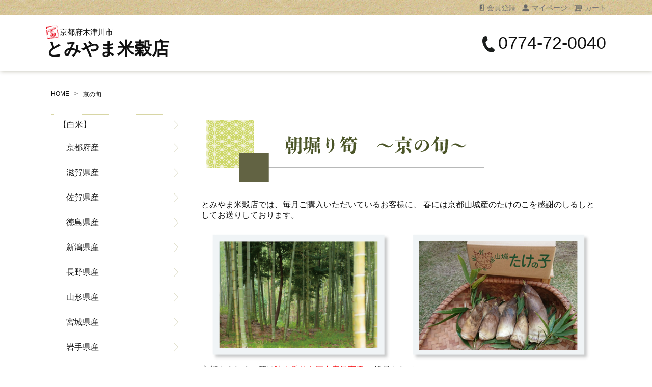

--- FILE ---
content_type: text/html;charset=UTF-8
request_url: https://tomiyama-rice.com/fr/7
body_size: 7881
content:
<!DOCTYPE html>
<html lang="ja">

<head>
  <meta charset="utf-8">
  <meta http-equiv="X-UA-Compatible" content="IE=edge">
  <meta name="viewport" content="width=device-width">
  <meta name="format-detection" content="telephone=no">
  <title>京の旬 筍をお届けいたします | とみやま米穀店【京都府 木津川市】</title>
  <meta property="og:site_name" content="とみやま米穀店"> 
  <meta name="description" content="京都府・木津川市でお米の販売・配達をおこなっているとみやま米穀店です。 毎年旬の筍を送らせていただきます。">
  
    <link rel="shortcut icon" href="https://contents.raku-uru.jp/01/10138/233/favicon.ico">
  <link rel="icon" type="image/vnd.microsoft.icon" href="https://contents.raku-uru.jp/01/10138/233/favicon.ico">
    <link href="https://tomiyama-rice.com/getCss2/25295" rel="stylesheet" type="text/css">
  <!--[if lt IE 10]>
    <style type="text/css">label:after {display:none;}</style>
  <![endif]-->
  <!-- Global site tag (gtag.js) - Google Analytics -->
<script async src="https://www.googletagmanager.com/gtag/js?id=G-F64PQPGCYH"></script>
<script>
  window.dataLayer = window.dataLayer || [];
  function gtag(){dataLayer.push(arguments);}
  gtag('js', new Date());

  gtag('config', 'G-F64PQPGCYH');
</script>
<meta name="referrer" content="no-referrer-when-downgrade">
    <link rel="canonical" href="https://tomiyama-rice.com/fr/7">    
<link href="https://fonts.googleapis.com/css?family=Sawarabi+Mincho" rel="stylesheet">
<link rel="stylesheet" href="https://unpkg.com/swiper/swiper-bundle.min.css">
<!-- Google tag (gtag.js) -->
<script async src="https://www.googletagmanager.com/gtag/js?id=G-1EN48P7KVV"></script>
<script>
  window.dataLayer = window.dataLayer || [];
  function gtag(){dataLayer.push(arguments);}
  gtag('js', new Date());

  gtag('config', 'G-1EN48P7KVV');
</script>
</head>

<body>
<div id="wrapper">
  <div id="header">
    <div class="header-top gnav-pc clearfix">
      <div class="row2">
        <ul class="clearfix">
                  <li><a href="https://cart.raku-uru.jp/member/regist/input/7df821727a0ee8994a8f2c01ec1d2827" class="entry">会員登録</a></li>
                                  <li><a href="https://cart.raku-uru.jp/mypage/login/7df821727a0ee8994a8f2c01ec1d2827" class="mypage">マイページ</a></li>
                  <li><a href="https://cart.raku-uru.jp/cart/7df821727a0ee8994a8f2c01ec1d2827" class="cart">カート</a></li>
        </ul>
      </div>
    </div><!-- .header-top -->
    <div class="header-bottom">
      <div class="flex flex-cnt">
        <div class="logo-txt"><h1><a href="/"><span>京都府木津川市</span><span class="logo-main">とみやま米穀店</span></a></h1></div>
        <div class="tel-txt"><a href="tel:0774720040">0774-72-0040</a></div>
      </div><!-- /.flex -->
      <div class="header-menu-sp"><a href="#" class="jq-open-nav"><img src="https://image.raku-uru.jp/01/10138/59/icn-menu_sp_1600827580993.png" alt=""></a></div>
    </div>
  </div><!-- #header -->

<!-- Keyvisual -->
<div class="top-mv">

  <!--img src="https://image.raku-uru.jp/01/10138/213/top-mv-img_1634537887844.jpg" alt="とみやま米穀店" border="0"><br-->
</div>


<!--div class="top-pickup">
<ul>
<li><a href="https://tomiyama-rice.com/fr/9"><img src="https://image.raku-uru.jp/01/10138/230/top-pickup-ban01_1635820688367.jpg"/></a></li>
<li><a href="https://tomiyama-rice.com/fr/13"><img src="https://image.raku-uru.jp/01/10138/229/top-pickup-ban02_1635820688059.jpg"/></a></li>
</ul>
</div-->

<div class="contents clearfix">
<!-- パンくずリスト -->
      <div class="bread">
      <ul class="clearfix">
             <li><a href="/"><span>HOME</span></a></li>
                    <li><span>京の旬</span></li>
                       </ul>
        </div>
      
      <div class="main-contents">
      <div class="wysiwyg-data">
<div class="lower">
<h2>
  <img src="https://image.raku-uru.jp/01/10138/117/taketitle_1604914710370.png" style="font-size: 10pt; font-weight: normal;" alt="朝堀り筍">
</h2>
	
<p>とみやま米穀店では、毎月ご購入いただいているお客様に、
春には京都山城産のたけのこを感謝のしるしとしてお送りしております。</p>
	
<img src="https://image.raku-uru.jp/01/10138/116/takenoko1_1604913925733.png" alt="" class="fl">
<img src="https://image.raku-uru.jp/01/10138/138/takenoko2_1606458259747.png" alt="" class="fl">
<p>
  京都やましろの筍は<span style="color: #F70307">味も香りも国内産最高級</span>の
  逸品として<br>
  京料理をはじめ　全国の料亭で幅広くご利用いただいております。
  ご家庭でも京の春の香りをお楽しみください。
</p>
	
	<p><span style="color: #2B8B0F">春の香りを告げる三月</span>　京都やましろの竹林は丹精に心をこめて育てた筍が顔を出します。<br>
	<span style="color: #2B8B0F">四月になると</span>その味は絶好期を迎え　豊かな味と香りが食卓  を彩ります。</p>
<div class="tbox">
  <p>
    ※発送期間：３月下旬から５月中旬まで
  </p>
</div>
<h2 class="mt100">
  <img src="https://image.raku-uru.jp/01/10138/236/kakititle_1637124862029.png" style="font-size: 10pt; font-weight: normal;" alt=" 鹿背山の富有柿">
</h2>
	
<p>とみやま米穀店では、毎月ご購入いただいているお客様に、
秋には京都産、鹿背山の富有柿を感謝のしるしとしてお送りしております。</p>

<img src="https://image.raku-uru.jp/01/10138/238/kaki1_1637134796641.png" alt="" class="fl">
<img src="https://image.raku-uru.jp/01/10138/237/kaki2_1637134796138.png" alt="" class="fl">

<div class="tbox">
  <p>
    ※発送期間：10月上旬から11月下旬まで
  </p>
</div>

</div><!-- /.lower --></div>

      </div>
        <div class="side">
          <div class="category-nav">
            <div class="nav-close"><a href="#" class="jq-close-nav">CLOSE MENU</a></div>
            <div class="header-top gnav-sp">
              <div class="row">
                <ul class="clearfix">
                                                      
<li><a href="https://cart.raku-uru.jp/member/regist/input/7df821727a0ee8994a8f2c01ec1d2827" class="entry">会員登録</a></li>
                                    <li><a href="https://cart.raku-uru.jp/mypage/login/7df821727a0ee8994a8f2c01ec1d2827" class="mypage">マイページ</a></li>
                                    <li><a href="https://cart.raku-uru.jp/cart/7df821727a0ee8994a8f2c01ec1d2827" class="cart">カート</a></li>
                </ul>
              </div>
            </div>
            <ul>
               
                                                                                                                  <li>
                <!--<div>
                  <p>CATEGORY</p><span>カテゴリー</span>
                </div>-->
                <ul class="category-nav-l2">
                                     <li>
                    <a href="/item-list?categoryId=30689">
                      <p>【白米】</p>
                    </a>
                                        <ul class="category-nav-l3">
                                             <li>
                        <a href="/item-list?categoryId=38142">
                          <p>京都府産</p>
                        </a>
                      </li>
                                            <li>
                        <a href="/item-list?categoryId=38143">
                          <p>滋賀県産</p>
                        </a>
                      </li>
                                            <li>
                        <a href="/item-list?categoryId=38149">
                          <p>佐賀県産</p>
                        </a>
                      </li>
                                            <li>
                        <a href="/item-list?categoryId=38150">
                          <p>徳島県産</p>
                        </a>
                      </li>
                                            <li>
                        <a href="/item-list?categoryId=38144">
                          <p>新潟県産</p>
                        </a>
                      </li>
                                            <li>
                        <a href="/item-list?categoryId=38145">
                          <p>長野県産</p>
                        </a>
                      </li>
                                            <li>
                        <a href="/item-list?categoryId=38147">
                          <p>山形県産</p>
                        </a>
                      </li>
                                            <li>
                        <a href="/item-list?categoryId=38148">
                          <p>宮城県産</p>
                        </a>
                      </li>
                                            <li>
                        <a href="/item-list?categoryId=38151">
                          <p>岩手県産</p>
                        </a>
                      </li>
                                            <li>
                        <a href="/item-list?categoryId=38146">
                          <p>北海道産</p>
                        </a>
                      </li>
                                         </ul>
                                      </li>
                                      <li>
                    <a href="/item-list?categoryId=30688">
                      <p>【玄米】</p>
                    </a>
                                        <ul class="category-nav-l3">
                                             <li>
                        <a href="/item-list?categoryId=38152">
                          <p>京都府産</p>
                        </a>
                      </li>
                                              <li>
                        <a href="/item-list?categoryId=38153">
                          <p>滋賀県産</p>
                        </a>
                      </li>
                                              <li>
                        <a href="/item-list?categoryId=38156">
                          <p>長野県産</p>
                        </a>
                      </li>
                                            <li>
                        <a href="/item-list?categoryId=38157">
                          <p>新潟県産</p>
                        </a>
                      </li>
                                            <li>
                        <a href="/item-list?categoryId=38158">
                          <p>山形県産</p>
                        </a>
                      </li>
                                              <li>
                        <a href="/item-list?categoryId=38161">
                          <p>北海道産</p>
                        </a>
                      </li>
                                            <li>
                        <a href="/item-list?categoryId=102566">
                          <p>宮城県産</p>
                        </a>
                      </li>
                                         </ul>
                                      </li>
                                      <li>
                    <a href="/item-list?categoryId=43320">
                      <p>【もち米】</p>
                    </a>
                                      </li>
                                      <li>
                    <a href="/item-list?categoryId=62991">
                      <p>【胚芽米】</p>
                    </a>
                                        <ul class="category-nav-l3">
                                             <li>
                        <a href="/item-list?categoryId=62994">
                          <p>京都府産</p>
                        </a>
                      </li>
                                         </ul>
                                      </li>
                                        <li>
                    <a href="/item-list?categoryId=100408">
                      <p>【パックご飯】</p>
                    </a>
                                      </li>
                                      <li>
                    <a href="/item-list?categoryId=102606">
                      <p>【ドレッシング】</p>
                    </a>
                                      </li>
                                      <li>
                    <a href="/item-list?categoryId=107505">
                      <p>【米粉麺】</p>
                    </a>
                                        <ul class="category-nav-l3">
                                             <li>
                        <a href="/item-list?categoryId=107506">
                          <p>白米麺</p>
                        </a>
                      </li>
                                            <li>
                        <a href="/item-list?categoryId=107507">
                          <p>玄米麺</p>
                        </a>
                      </li>
                                         </ul>
                                      </li>
                                   </ul>
              </li>
                          </ul>
<!-- =========== サイドリンク部分 ========== -->
          <div class="topicpage">
            <ul>
              <li><a href="https://tomiyama-rice.com/fr/8">とみやま米穀店について</a></li>
<li><a href="https://twitter.com/TomiyamaRice" target="_blank">公式ツイッター</a></li>
<li><a href="https://www.instagram.com/tomiyama_rice/">公式インスタグラム</a></li>

              <li><a href="/fr/14">佐渡市認証米<br> 「朱鷺と暮らす郷」</a></li>
              <li><a href="/fr/10">木津川市について</a></li>
              <li><a href="/fr/9">東北のブランド米</a></li>
              <li><a href="https://tomiyama-rice.com/fr/13">玄米食の始め方</a></li>
              <li><a href="/fr/11">よくある質問</a></li>
              <li><a href="https://tomiyama-rice.com/fr/3">おいしいご飯の炊き方</a></li>
              <li><a href="https://tomiyama-rice.com/fr/4">ギフト・熨斗の包装について</a></li>
               
<li class="img-ban"><a href="https://tomiyama-rice.com/fr/7"><img src="https://image.raku-uru.jp/01/10138/234/side-banner-season_1637124021069.jpg"></a></li>
            </ul>
          </div>
            <div class="nav-close"><a href="#" class="jq-close-nav">CLOSE MENU</a></div>
          </div>

          <div class="sns"></div>
          <!-- /.category-nav -->

                    <div class="schedule-area">
                        <h4>2025年12月</h4>
            <div class="schedule">
              <table>
                <tr>
                  <th class="sun">日</th>
                  <th class="mon">月</th>
                  <th class="tue">火</th>
                  <th class="wed">水</th>
                  <th class="thu">木</th>
                  <th class="fri">金</th>
                  <th class="sat">土</th>
                </tr>
                                <tr>
                  <td class="sun ">
                                      </td>
                  <td class="mon ">
                                        <div class="schedule-date">1</div>
                                      </td>
                  <td class="tue ">
                                        <div class="schedule-date">2</div>
                                      </td>
                  <td class="wed ">
                                        <div class="schedule-date">3</div>
                                      </td>
                  <td class="thu ">
                                        <div class="schedule-date">4</div>
                                      </td>
                  <td class="fri ">
                                        <div class="schedule-date">5</div>
                                      </td>
                  <td class="sat ">
                                        <div class="schedule-date">6</div>
                                      </td>
                </tr>
                                <tr>
                  <td class="sun  e1 ">
                                        <div class="schedule-date">7</div>
                                      </td>
                  <td class="mon ">
                                        <div class="schedule-date">8</div>
                                      </td>
                  <td class="tue ">
                                        <div class="schedule-date">9</div>
                                      </td>
                  <td class="wed ">
                                        <div class="schedule-date">10</div>
                                      </td>
                  <td class="thu ">
                                        <div class="schedule-date">11</div>
                                      </td>
                  <td class="fri ">
                                        <div class="schedule-date">12</div>
                                      </td>
                  <td class="sat ">
                                        <div class="schedule-date">13</div>
                                      </td>
                </tr>
                                <tr>
                  <td class="sun  e1 ">
                                        <div class="schedule-date">14</div>
                                      </td>
                  <td class="mon ">
                                        <div class="schedule-date">15</div>
                                      </td>
                  <td class="tue ">
                                        <div class="schedule-date">16</div>
                                      </td>
                  <td class="wed ">
                                        <div class="schedule-date">17</div>
                                      </td>
                  <td class="thu ">
                                        <div class="schedule-date">18</div>
                                      </td>
                  <td class="fri ">
                                        <div class="schedule-date">19</div>
                                      </td>
                  <td class="sat ">
                                        <div class="schedule-date">20</div>
                                      </td>
                </tr>
                                <tr>
                  <td class="sun  e1 ">
                                        <div class="schedule-date">21</div>
                                      </td>
                  <td class="mon ">
                                        <div class="schedule-date">22</div>
                                      </td>
                  <td class="tue ">
                                        <div class="schedule-date">23</div>
                                      </td>
                  <td class="wed ">
                                        <div class="schedule-date">24</div>
                                      </td>
                  <td class="thu ">
                                        <div class="schedule-date">25</div>
                                      </td>
                  <td class="fri ">
                                        <div class="schedule-date">26</div>
                                      </td>
                  <td class="sat ">
                                        <div class="schedule-date">27</div>
                                      </td>
                </tr>
                                <tr>
                  <td class="sun  e1 ">
                                        <div class="schedule-date">28</div>
                                      </td>
                  <td class="mon ">
                                        <div class="schedule-date">29</div>
                                      </td>
                  <td class="tue  e1 ">
                                        <div class="schedule-date">30</div>
                                      </td>
                  <td class="wed  e1 ">
                                        <div class="schedule-date">31</div>
                                      </td>
                  <td class="thu ">
                                      </td>
                  <td class="fri ">
                                      </td>
                  <td class="sat ">
                                      </td>
                </tr>
                              </table>
            </div>
                        <h4>2026年01月</h4>
            <div class="schedule">
              <table>
                <tr>
                  <th class="sun">日</th>
                  <th class="mon">月</th>
                  <th class="tue">火</th>
                  <th class="wed">水</th>
                  <th class="thu">木</th>
                  <th class="fri">金</th>
                  <th class="sat">土</th>
                </tr>
                                <tr>
                  <td class="sun ">
                                      </td>
                  <td class="mon ">
                                      </td>
                  <td class="tue ">
                                      </td>
                  <td class="wed ">
                                      </td>
                  <td class="thu  e1 ">
                                        <div class="schedule-date">1</div>
                                      </td>
                  <td class="fri  e1 ">
                                        <div class="schedule-date">2</div>
                                      </td>
                  <td class="sat  e1 ">
                                        <div class="schedule-date">3</div>
                                      </td>
                </tr>
                                <tr>
                  <td class="sun  e1 ">
                                        <div class="schedule-date">4</div>
                                      </td>
                  <td class="mon  e1 ">
                                        <div class="schedule-date">5</div>
                                      </td>
                  <td class="tue ">
                                        <div class="schedule-date">6</div>
                                      </td>
                  <td class="wed ">
                                        <div class="schedule-date">7</div>
                                      </td>
                  <td class="thu ">
                                        <div class="schedule-date">8</div>
                                      </td>
                  <td class="fri ">
                                        <div class="schedule-date">9</div>
                                      </td>
                  <td class="sat ">
                                        <div class="schedule-date">10</div>
                                      </td>
                </tr>
                                <tr>
                  <td class="sun  e1 ">
                                        <div class="schedule-date">11</div>
                                      </td>
                  <td class="mon  e1 ">
                                        <div class="schedule-date">12</div>
                                      </td>
                  <td class="tue ">
                                        <div class="schedule-date">13</div>
                                      </td>
                  <td class="wed ">
                                        <div class="schedule-date">14</div>
                                      </td>
                  <td class="thu ">
                                        <div class="schedule-date">15</div>
                                      </td>
                  <td class="fri ">
                                        <div class="schedule-date">16</div>
                                      </td>
                  <td class="sat ">
                                        <div class="schedule-date">17</div>
                                      </td>
                </tr>
                                <tr>
                  <td class="sun  e1 ">
                                        <div class="schedule-date">18</div>
                                      </td>
                  <td class="mon ">
                                        <div class="schedule-date">19</div>
                                      </td>
                  <td class="tue ">
                                        <div class="schedule-date">20</div>
                                      </td>
                  <td class="wed ">
                                        <div class="schedule-date">21</div>
                                      </td>
                  <td class="thu ">
                                        <div class="schedule-date">22</div>
                                      </td>
                  <td class="fri ">
                                        <div class="schedule-date">23</div>
                                      </td>
                  <td class="sat ">
                                        <div class="schedule-date">24</div>
                                      </td>
                </tr>
                                <tr>
                  <td class="sun  e1 ">
                                        <div class="schedule-date">25</div>
                                      </td>
                  <td class="mon ">
                                        <div class="schedule-date">26</div>
                                      </td>
                  <td class="tue ">
                                        <div class="schedule-date">27</div>
                                      </td>
                  <td class="wed ">
                                        <div class="schedule-date">28</div>
                                      </td>
                  <td class="thu ">
                                        <div class="schedule-date">29</div>
                                      </td>
                  <td class="fri ">
                                        <div class="schedule-date">30</div>
                                      </td>
                  <td class="sat ">
                                        <div class="schedule-date">31</div>
                                      </td>
                </tr>
                              </table>
            </div>
                        <h4>2026年02月</h4>
            <div class="schedule">
              <table>
                <tr>
                  <th class="sun">日</th>
                  <th class="mon">月</th>
                  <th class="tue">火</th>
                  <th class="wed">水</th>
                  <th class="thu">木</th>
                  <th class="fri">金</th>
                  <th class="sat">土</th>
                </tr>
                                <tr>
                  <td class="sun  e1 ">
                                        <div class="schedule-date">1</div>
                                      </td>
                  <td class="mon ">
                                        <div class="schedule-date">2</div>
                                      </td>
                  <td class="tue ">
                                        <div class="schedule-date">3</div>
                                      </td>
                  <td class="wed ">
                                        <div class="schedule-date">4</div>
                                      </td>
                  <td class="thu ">
                                        <div class="schedule-date">5</div>
                                      </td>
                  <td class="fri ">
                                        <div class="schedule-date">6</div>
                                      </td>
                  <td class="sat ">
                                        <div class="schedule-date">7</div>
                                      </td>
                </tr>
                                <tr>
                  <td class="sun  e1 ">
                                        <div class="schedule-date">8</div>
                                      </td>
                  <td class="mon ">
                                        <div class="schedule-date">9</div>
                                      </td>
                  <td class="tue ">
                                        <div class="schedule-date">10</div>
                                      </td>
                  <td class="wed ">
                                        <div class="schedule-date">11</div>
                                      </td>
                  <td class="thu ">
                                        <div class="schedule-date">12</div>
                                      </td>
                  <td class="fri ">
                                        <div class="schedule-date">13</div>
                                      </td>
                  <td class="sat ">
                                        <div class="schedule-date">14</div>
                                      </td>
                </tr>
                                <tr>
                  <td class="sun  e1 ">
                                        <div class="schedule-date">15</div>
                                      </td>
                  <td class="mon ">
                                        <div class="schedule-date">16</div>
                                      </td>
                  <td class="tue ">
                                        <div class="schedule-date">17</div>
                                      </td>
                  <td class="wed ">
                                        <div class="schedule-date">18</div>
                                      </td>
                  <td class="thu ">
                                        <div class="schedule-date">19</div>
                                      </td>
                  <td class="fri ">
                                        <div class="schedule-date">20</div>
                                      </td>
                  <td class="sat ">
                                        <div class="schedule-date">21</div>
                                      </td>
                </tr>
                                <tr>
                  <td class="sun  e1 ">
                                        <div class="schedule-date">22</div>
                                      </td>
                  <td class="mon ">
                                        <div class="schedule-date">23</div>
                                      </td>
                  <td class="tue ">
                                        <div class="schedule-date">24</div>
                                      </td>
                  <td class="wed ">
                                        <div class="schedule-date">25</div>
                                      </td>
                  <td class="thu ">
                                        <div class="schedule-date">26</div>
                                      </td>
                  <td class="fri ">
                                        <div class="schedule-date">27</div>
                                      </td>
                  <td class="sat ">
                                        <div class="schedule-date">28</div>
                                      </td>
                </tr>
                              </table>
            </div>
                        <h4>2026年03月</h4>
            <div class="schedule">
              <table>
                <tr>
                  <th class="sun">日</th>
                  <th class="mon">月</th>
                  <th class="tue">火</th>
                  <th class="wed">水</th>
                  <th class="thu">木</th>
                  <th class="fri">金</th>
                  <th class="sat">土</th>
                </tr>
                                <tr>
                  <td class="sun  e1 ">
                                        <div class="schedule-date">1</div>
                                      </td>
                  <td class="mon ">
                                        <div class="schedule-date">2</div>
                                      </td>
                  <td class="tue ">
                                        <div class="schedule-date">3</div>
                                      </td>
                  <td class="wed ">
                                        <div class="schedule-date">4</div>
                                      </td>
                  <td class="thu ">
                                        <div class="schedule-date">5</div>
                                      </td>
                  <td class="fri ">
                                        <div class="schedule-date">6</div>
                                      </td>
                  <td class="sat ">
                                        <div class="schedule-date">7</div>
                                      </td>
                </tr>
                                <tr>
                  <td class="sun  e1 ">
                                        <div class="schedule-date">8</div>
                                      </td>
                  <td class="mon ">
                                        <div class="schedule-date">9</div>
                                      </td>
                  <td class="tue ">
                                        <div class="schedule-date">10</div>
                                      </td>
                  <td class="wed ">
                                        <div class="schedule-date">11</div>
                                      </td>
                  <td class="thu ">
                                        <div class="schedule-date">12</div>
                                      </td>
                  <td class="fri ">
                                        <div class="schedule-date">13</div>
                                      </td>
                  <td class="sat ">
                                        <div class="schedule-date">14</div>
                                      </td>
                </tr>
                                <tr>
                  <td class="sun  e1 ">
                                        <div class="schedule-date">15</div>
                                      </td>
                  <td class="mon ">
                                        <div class="schedule-date">16</div>
                                      </td>
                  <td class="tue ">
                                        <div class="schedule-date">17</div>
                                      </td>
                  <td class="wed ">
                                        <div class="schedule-date">18</div>
                                      </td>
                  <td class="thu ">
                                        <div class="schedule-date">19</div>
                                      </td>
                  <td class="fri ">
                                        <div class="schedule-date">20</div>
                                      </td>
                  <td class="sat ">
                                        <div class="schedule-date">21</div>
                                      </td>
                </tr>
                                <tr>
                  <td class="sun  e1 ">
                                        <div class="schedule-date">22</div>
                                      </td>
                  <td class="mon ">
                                        <div class="schedule-date">23</div>
                                      </td>
                  <td class="tue ">
                                        <div class="schedule-date">24</div>
                                      </td>
                  <td class="wed ">
                                        <div class="schedule-date">25</div>
                                      </td>
                  <td class="thu ">
                                        <div class="schedule-date">26</div>
                                      </td>
                  <td class="fri ">
                                        <div class="schedule-date">27</div>
                                      </td>
                  <td class="sat ">
                                        <div class="schedule-date">28</div>
                                      </td>
                </tr>
                                <tr>
                  <td class="sun  e1 ">
                                        <div class="schedule-date">29</div>
                                      </td>
                  <td class="mon ">
                                        <div class="schedule-date">30</div>
                                      </td>
                  <td class="tue ">
                                        <div class="schedule-date">31</div>
                                      </td>
                  <td class="wed ">
                                      </td>
                  <td class="thu ">
                                      </td>
                  <td class="fri ">
                                      </td>
                  <td class="sat ">
                                      </td>
                </tr>
                              </table>
            </div>
                        <ul class="event-list">
                            <li class="event1">定休日</li>
                          </ul>
          </div>
          <!-- /.schedule-area -->
          

</div>
        <!-- /.side -->
    </div>
    <!-- /.contents -->

<div id="footer">
<div class="shopguide">
  <div class="row2 clearfix">
    <h3>ご利用ガイド</h3>
    <div class="col-3">
     
      <div class="box1">
        <h4>配送について</h4>
        <p>● 商品発送は、原則５営業日以内にいたしますが、欠品等でそれ以上になる場合はこちらからご連絡いたします。● 尚、日・祝日にご注文の場合、翌営業日から５営業日以内の発送となります。配送代金は、下記一覧表を参考願います。<p> ● 配送業者はゆうパック、クロネコヤマトとなります。<br>
           <span style="color:red;">コロナ非対面接触対応可能な [<a href="/fr/12#locker">店横ロッカー</a>] での受取も可能です。</span><br>
           ※ ご注文時「店頭受け取り」としてコメント欄に「店横ロッカー希望」とご指示ください。
        </p>
      </div>

      <div class="box1">
        <h4>配送代金について</h4>
        <p>
        <span style="color: red;"></span><br>
        ● 5,000円未満の商品につきましては、全国一律880円とさせていただきます。

        <table>
          <tr><th>5,000円以上<br>お買上げ</th><td><span style="color:red;">配送料金無料</span></td></tr>
          <tr><th>5,000円未満<br>お買上げ</th><td>配送料金<br>全国一律880円</td></tr>
        </table>

<!-- ======= 通常表示 
        ● 商品が10kg以下のご注文につきましては、以下の
        配送料金となります。<br>
        ● 25kg以上の商品につきましては<a href="/fee" style="text-decoration: underline;">こちら</a>の
        従量ポイントのリストをご覧ください。
        </p>
        <table>
        <tr>
        <th>地域</th>
        <td>税込価格</td>
        </tr>
        <tr>
        <th>関西</th>
        <td>￥900</td>
        </tr>
        <tr>
        <th>関東・信越・北陸<br>中部・中国・四国</th>
        <td>￥1,200</td>
        </tr>
        <tr>
        <th>九州・南東北<br>(宮城・山形・福島)</th>
        <td>￥1,200</td>
        </tr>
        <tr>
        <th>北東北<br>(青森・秋田・岩手)</th>
        <td>￥1,200</td>
        </tr>
        <tr>
        <th>北海道</th>
        <td>￥1,700</td>
        </tr>
        <tr>
        <th>沖縄</th>
        <td>￥1,700</td>
        </tr>
        </table>

-->   <!-- 2022年3月には戻す -->
      </div>

</div>

    <div class="col-3">
      <div class="box1">
        <h4>お支払いについて</h4>
        <p>● クレジットカード・銀行振込・代引きをお使いいただけます。</p>
        <p class="footer-subtitle">クレジットカード</p>
        <p><img src="https://image.raku-uru.jp/01/10138/130/card_1605581092456.png" alt="クレジットカード" /></p>
        <p class="footer-subtitle">銀行振込</p>
        <p>
        ● 銀行あるいは金融機関から商品代金をお振込みください。<br>
        ● 振込手数料はお客様負担でお願い致します。<br>
        ● ご入金を確認次第商品発送いたします。<br>
        ● 7日以内にご入金のない場合ご注文はキャンセルいたします。<br>
        </p>
        
        <p class="footer-subtitle">代引き（ヤマト運輸）</p>
        <p>
        ● 代引手数料は決済料金により異なります。<br>
        ● <a href="/law" style="text-decoration: underline;">こちら</a>をご覧下さい。
        </p>

        <p class="footer-subtitle" style="color: #920000;font-weight:bold;">※ コンビニ決済はお取り扱いしておりません</p>
        <p>悪しからずご了承願います。</p>
      </div>
      <div class="box1">
        <h4>会員登録について</h4>
        <p>
          ● 会員登録いただくと
          登録情報を利用して簡単に注文が行え、
          ご購入履歴をご利用いただけます。
          もちろん、登録いただかなくてもご購入いただけます。<br><br>
          会員登録はこちらから → <a href="https://cart.raku-uru.jp/member/regist/input/7df821727a0ee8994a8f2c01ec1d2827" class="entry">会員登録</a>
        </p>
      </div>
    </div>
    <div class="col-3">
      <div class="box1">
        <h4>お電話・FAXでのご注文</h4>
        <p>
          ● お電話はこちら<br>
          &nbsp;&nbsp;&nbsp;<b>電話番号：0774-72-0040</b><br>
          ● FAXこちら<br>
          &nbsp;&nbsp;&nbsp;<b>FAX番号：0774-72-3398</b>
        </p>
      </div>
      
      <div class="box1">
        <h4>ギフト包装について</h4>
        <p>● 熨斗・包装等、対応いたします。<br>
        注文時、備考欄に明記下さい。<br>
        贈答包装は、無料サービスです。<br>
        注文後メールにてご相談させていただきます。<br>
        </p>
        <p>● ギフト包装の詳細は[ <a href="/fr/4" style="text-decoration: underline;">こちら</a> ] をご覧ください。</p>
      </div>

      <div class="box1">
        <h4>返品・交換について</h4>
        <p>
          ● 商品がお手元に届きましたら、ご注文内容と違いないかご確認ください。
        </p>
        <p>
          ● 万が一お届けした商品がご注文と異なる場合、不良品、品質劣化の場合は
          返品送料弊社負担で良品と交換いたしますので7日以内にご連絡ください。
          また、不良品は着払いにてご返送ください。
        </p>
        <p>
          ● 商品到着後はすぐ冷暗所に保管ください。到着後の変質はお客様の
          ご負担となりますのでご注意をお願いいたします。</p>
      </div>
    </div>
  </div>
</div>
<div class="footer-top">
        <div class="row2 clearfix">
          <div class="footer-shoppingguide">
            
            <ul class="clearfix">
              <li><a href="/law">特定商取引法に基づく表記</a></li>
              <li><a href="/privacy">個人情報保護方針</a></li>
              <li><a href="/fee">送料について</a></li>
              <li><a href="/membership">会員規約</a></li>
              <li><a href="https://cart.raku-uru.jp/ask/start/7df821727a0ee8994a8f2c01ec1d2827">お問い合わせ</a></li>
            </ul>
          </div>
          <div class="footer-logo">
            <h1><a href="/"><p class="logo-text">とみやま米穀店</p></a></h1>
          </div>
        </div>
      </div>
      <div class="footer-bottom">
        <div class="row clearfix">
          
          <p style="width: 100%;" class="copyright">Copyright &copy; 2021 とみやま米穀店 All Rights Reserved.</p>
        </div>
      </div>
    </div>
    <!-- footer -->

  </div>
  <!-- wrapper -->

  <div class="btn-pagetop"> </div>

  <div class="overlay"></div>

  <script src="https://image.raku-uru.jp/cms/yt00007/js/jquery-1.12.4.min.js" type="text/javascript"></script>
  <script src="https://image.raku-uru.jp/cms/yt00007/js/jquery-ui-1.11.4.min.js" type="text/javascript"></script>
  <script src="https://image.raku-uru.jp/cms/yt00007/js/jquery.flicksimple.js" type="text/javascript"></script>
  <script src="https://image.raku-uru.jp/cms/yt00007/js/shop-script.js" type="text/javascript"></script>

<script src="https://unpkg.com/swiper/swiper-bundle.min.js"></script>
<script>
var swiper = new Swiper('.swiper-container', {
  navigation: {
    nextEl: '.swiper-button-next',
    prevEl: '.swiper-button-prev',
  },
  slidesPerView: 1.1,
  spaceBetween: 0,
  centeredSlides : true,
  loop: true,
  speed: 1200,
  autoplay: {
    delay: 4000,
    disableOnInteraction: true
  },  
});
</script>
  
</body>
</html>

--- FILE ---
content_type: text/css;charset=UTF-8
request_url: https://tomiyama-rice.com/getCss2/25295
body_size: 19278
content:
/***********
 * common
 ***********/

* {
  margin: 0;
  padding: 0;
  box-sizing: border-box;
  word-break: break-all;
}

html,
body {
  height: 100%;
}

body,
body * {
  font-family: "游ゴシック体", YuGothic, "游ゴシック", "Yu Gothic", "メイリオ", "Hiragino Kaku Gothic ProN", "Hiragino Sans", sans-serif;
  font-weight: 500;
}

/* 通常文字色 */

body {
  font-size: 16px;
  color:#0f0f0f;
  /* 通常文字色 */
  background:#fff ;
}

h2 {
  font-size: 30px;
  letter-spacing: 3px;
}

h3 {
  font-size: 24px;
  letter-spacing: 3px;
}

ul,
ul li {
  list-style: none;
}

/* a リンク文字色 */

a,
a:visited {
  color:#111;
  /* a リンク文字色 */
  text-decoration: none;
}

a:hover,
button:hover {
  color:#f00;
  /* hoverリンク文字色 */
  text-decoration: none;
  opacity: 0.7;
}

a:hover * {
  opacity: .7;
}

input[type='text'],
input[type='password'] {
  font-size: 14px;
  font-weight: normal;
  line-height: 30px;
  height: 30px;
  border: #d1d1d1 solid 1px;
}

input[type='checkbox'] {
  margin-right: 4px;
}

textarea {
  width: 100%;
  border: #d1d1d1 solid 1px;
}

table {
  width: 100%;
  border-collapse: collapse;
}

table th,
table td {
  border-spacing: 0;
  border-collapse: collapse;
  vertical-align: middle;
  border: none;
}

img {
  max-width: 100%;
  word-break: normal;
  border: none;
}

b {
  font-weight: bold;
}

pre {
  white-space: pre-wrap;
}

ul.list1 li {
  font-size: 13px;
  position: relative;
  margin-bottom: 10px;
  padding-left: 26px;
}

ul.list1 li:before {
  position: absolute;
  top: 0;
  left: 0;
  display: inline-block;
  width: 9px;
  height: 18px;
  content: '';
  background-image: url(https://image.raku-uru.jp/cms/yt00007/img/icn-arrow-list.png);
  background-repeat: no-repeat;
  background-size: cover;
}

ul.list2 li {
  font-size: 13px;
  position: relative;
  margin-bottom: 10px;
  padding-left: 26px;
}

ul.list2 li:before {
  position: absolute;
  top: 4px;
  left: 0;
  display: inline-block;
  width: 10px;
  height: 10px;
  content: '';
  border-radius: 5px;
  background-color: #838151;
}


/***********
 * layout
 ***********/

#wrapper,
.wrapper {
  width: 100%;
  min-width: 1120px;
  margin: 0 auto;
}

.top {
  width: 1100px;
  margin: 0 auto;
  padding: 38px 10px 0;
}

.contents {
  width: 1100px;
  margin: 0 auto;
  padding: 38px 10px 0;
}

.page {
  width: 1100px;
  margin: 0 auto;
  padding: 60px 10px 0;
}

.row2 {
  position: relative;
  width: 1100px;
  margin: 0 auto;
}

@media only screen and (max-width: 600px) {
  #wrapper,
  .wrapper {
    min-width: 100%;
  }
  .top {
    width: 100%;
    margin: 0 auto;
    padding: 0 0 0;
  }
  .contents {
    width: 100%;
    margin: 0 auto;
    padding: 0 0 0;
  }
  .page {
    width: 100%;
    margin: 0 auto;
    padding: 0 0 0;
  }
  .row {
    position: relative;
    width: 100%;
    margin: 0 auto;
  }
  .row2 {
    width: 100%;
  }
}


/***********
 * clearfix
 ***********/

.clearfix:before,
.clearfix:after {
  display: table;
  content: ' ';
}

.clearfix:after {
  clear: both;
}


/***********
 * header
 ***********/

#header {
  display: table;
  width: 100%;
  position: relative;
  box-shadow: 1px 1px 8px rgba(50,48,0,.3);
}

.gnav-sp {
  display: none;
}

.header-top {
  padding: 0 10px;
  color: #fff;
  background-image:url("https://image.raku-uru.jp/01/10138/3/headtopbg_1594616043822.png");
  background-repeat: repeat-x;
}

.header-top ul {
  float: right;
  height: 30px;
}

.header-top ul li {
  font-size: 14px;
  line-height: 30px;
  float: left;
  margin-left: 12px;
}

.header-top ul li a {
  position: relative;
  color: #777777;
}

.header-top ul li a.entry {
  padding-left: 18px;
}

.header-top ul li a.entry:before {
  position: absolute;
  top: 50%;
  left: 0;
  display: inline-block;
  width: 14px;
  height: 16px;
  margin-top: -8px;
  content: '';
  background-image: url(https://image.raku-uru.jp/01/6737/34/ico-kaiin1_1572066962558.png);
  background-repeat: no-repeat;
  background-size: cover;
}

.header-top ul li a.mypage {
  padding-left: 20px;
}

.header-top ul li a.mypage:before {
  position: absolute;
  top: 50%;
  left: 0;
  display: inline-block;
  width: 14px;
  height: 16px;
  margin-top: -8px;
  content: '';
  background-image: url(https://image.raku-uru.jp/01/6737/33/ico-kaiin_1572066785982.png);
  background-repeat: no-repeat;
  background-size: cover;
}

.header-top ul li a.logout {
  padding-left: 20px;
}

.header-top ul li a.logout:before {
  position: absolute;
  top: 50%;
  left: 0;
  display: inline-block;
  width: 14px;
  height: 16px;
  margin-top: -8px;
  content: '';
  background-image: url(https://image.raku-uru.jp/cms/yt00007/img/icn-logout.png);
  background-repeat: no-repeat;
  background-size: cover;
}

.header-top ul li a.cart {
  padding-left: 22px;
}

.header-top ul li a.cart:before {
  position: absolute;
  top: 50%;
  left: 0;
  display: inline-block;
  width: 18px;
  height: 16px;
  margin-top: -8px;
  content: '';
  background-image: url(https://image.raku-uru.jp/01/6737/35/ico-cart_1572066962840.png);
  background-repeat: no-repeat;
  background-size: cover;
}

.header-bottom {
  max-width: 1100px;
  width: 100%;
  margin: 0 auto;
  position: relative;
  height:auto;
  background: #fff;
  max-height: auto;
  text-align: center;
}



.header-bottom .logo {
  width: ４00px;
}

.header-bottom .logo h1 a,
.header-bottom .logo h1 a:hover {
  color:#111;
}

.header-bottom .logo h1 .logo-text {
  font-size:13px;
  display: -webkit-box;
  overflow:hidden;
  max-width:480px;
  max-height:160px;
  margin:auto;
  color: #0f0f0f;
  -webkit-box-orient: vertical;
  -webkit-line-clamp: 3;
}

.header-bottom .telfax{
  width: 500px;
  text-align: right;
}

.header-bottom .telfax img {
  height:auto;
  width: 100%;
  max-height: auto;
  margin: 20px 0;
  vertical-align: middle;}

.header-menu-sp,
.header-search-sp {
  display: none;
}

.header-search {
  position: absolute;
    right: 10px;
}

.header-search-form {
  position: relative;
}

.header-search input[type=text] {
  font-size: 14px;
  line-height: 35px;
  display: inline-block;
  width: 250px;
  height: 37px;
  padding: 0 60px 0 20px;
  border: 1px solid #dcdcdc;
  border-radius: 19px;
  outline: 0 none;
    background-color: #f5f5f5;
}

.header-search-form-btn {
  line-height: 37px;
  position: absolute;
  top: 0;
  right: 0;
  display: inline-block;
  overflow: hidden;
  width: 48px;
  padding: 0;
  cursor: pointer;
  text-align: center;
  border: none;
  -webkit-border-radius: 0;
      border-radius: 0 19px 19px 0;
  background: none;
  background-color: #e8e6b5;
  -webkit-appearance: none;
}

.search-btn {
  padding: 8px 10px;
  vertical-align: middle;
}

@media only screen and (max-width: 600px) {
  #header {
    box-shadow: none !important;
  }
  .gnav-pc {
    display: none;
  }
  .gnav-sp {
    display: block;
  }
  .header-top {
    width: 100%;
    min-height: 0;
    padding: 0;
    color: #fefccb;
    border-bottom: #fefccb solid 1px;
    background-color: #5b5928;
  }
  .header-top ul {
    display: table;
    float: none;
    width: 100%;
    height: 44px;
  }
  .header-top ul li {
    font-size: 10px;
    line-height: 30px;
    display: table-cell;
    float: none;
    width: 33.33%;
    margin-left: 0;
    text-align: center;
  }
  .header-top ul li a {
    position: relative;
    display: block;
    width: 100%;
    height: 44px;
    padding-top: 18px;
    color: #fefccb;
  }
  .header-top ul li a.entry {
    padding-left: 0;
  }
  .header-top ul li a.entry:before {
    position: absolute;
    top: 6px;
    left: 50%;
    display: inline-block;
    width: 17px;
    height: 17px;
    margin-top: 0;
    margin-left: -8px;
    content: '';
    background-image: url(https://image.raku-uru.jp/cms/yt00007/img/icn-entry_sp.png);
    background-repeat: no-repeat;
    background-size: cover;
  }
  .header-top ul li a.mypage {
    padding-left: 0;
  }
  .header-top ul li a.mypage:before {
    position: absolute;
    top: 6px;
    left: 50%;
    display: inline-block;
    width: 17px;
    height: 17px;
    margin-top: 0;
    margin-left: -8px;
    content: '';
    background-image: url(https://image.raku-uru.jp/cms/yt00007/img/icn-mypage_sp.png);
    background-repeat: no-repeat;
    background-size: cover;
  }
  .header-top ul li a.logout {
    padding-left: 0;
  }
  .header-top ul li a.logout:before {
    position: absolute;
    top: 6px;
    left: 50%;
    display: inline-block;
    width: 15px;
    height: 16px;
    margin-top: 0;
    margin-left: -8px;
    content: '';
    background-image: url(https://image.raku-uru.jp/cms/yt00007/img/icn-logout_sp.png);
    background-repeat: no-repeat;
    background-size: cover;
  }
  .header-top ul li a.cart {
    padding-left: 0;
  }
  .header-top ul li a.cart:before {
    position: absolute;
    top: 6px;
    left: 50%;
    display: inline-block;
    width: 17px;
    height: 17px;
    margin-top: 0;
    margin-left: -8px;
    content: '';
    background-image: url(https://image.raku-uru.jp/cms/yt00007/img/icn-cart_sp.png);
    background-repeat: no-repeat;
    background-size: cover;
  }
  .header-bottom {
    position: relative;
    display: block;
    min-height: 47px;
    max-height: 100%;
    height: auto;
    margin: 0;
    padding: 0;
    text-align: center;
    vertical-align: middle;
  }
  .header-bottom .row {
    min-height: 47px;
    padding-top: 7px;
  }
  .header-bottom .logo {
    float: none;
    margin: 0 auto;
  }
  .header-bottom .logo img {
    margin-top: 8px;
    margin-bottom: 0;
    vertical-align: top;
  }

  .header-bottom .logo h1 {
    font-size: 18px;
    line-height: 30px;
    overflow: hidden;
    max-width: calc(100% - 80px);
    min-height: 30px;
    margin-left: auto;
    margin-right: auto;
  }
  
  .header-bottom .telfax{
    position: relative;
    top: 0;
    right: 0;
  }

  .header-menu-sp {
    position: absolute;
    top: 36%;
    left: 3%;
    transform: translateY(-36%);
    display: block;
    width: 27px;
  }
  .header-menu-sp img {
    width: 100%;
    height: auto;
  }
  .header-search-sp {
    position: absolute;
    top: 12px;
    right: 10px;
    display: block;
    width: 22px;
  }
  .header-search-sp img {
    width: 100%;
    height: auto;
  }
  .header-search {
    position: absolute;
    z-index: 999;
    top: 47px;
    right: 0;
    left: 0;
    display: none;
    width: 100%;
    padding: 15px 0;
    background-color: rgba(0, 0, 0, .7);
  }
  .header-search.jq-show {
    display: block;
  }
  .header-search-form {
    position: relative;
    width: 72%;
    margin: 0 auto;
  }
  .header-search input[type=text] {
    font-size: 16px;
    line-height: 33px;
    display: inline-block;
    width: 100%;
    height: 33px;
    padding: 0 50px 0 12px;
    border: 1px solid #dcdcdc;
    border-radius: 17px;
    outline: 0 none;
    background-color: #f5f5f5;
  }
  .header-search-form-btn {
    line-height: 33px;
    position: absolute;
    top: 0;
    right: 0;
    display: inline-block;
    overflow: hidden;
    width: 45px;
    padding: 0;
    cursor: pointer;
    text-align: center;
    border: none;
    -webkit-border-radius: 0;
        border-radius: 0 17px 17px 0;
    background: none;
    background-color: #e8e6b5;
    -webkit-appearance: none;
  }
  .search-btn {
    padding: 5px 8px;
    vertical-align: middle;
  }
}


/***********
 * footer
 ***********/

#footer {
  width: 100%;
}
.shopguide{
  width: 100%;
  padding: 40px 0;
  background-image:url("https://image.raku-uru.jp/01/6737/24/f_shopgbg_1571988496516.png");
  background-repeat: repeat;
}

.shopguide .col-3 {
  width:30%;
  float:left;
  margin-right:2%;
}

@media only screen and (max-width: 600px) {
  .shopguide .col-3 {
    width: 95%;
    float: none;
    margin-left: 2%;
    margin-right: 2%;
  }
}

.shopguide .box1 {
  padding: 0.5em 1em;
  padding-top:1em;
  margin: 2em 0;
  color: #262525;/*文字色*/
  background: #FFF;
  border: none;/*線*/
  border-radius: 10px;/*角の丸み*/
}
.row2 .box1 h4 {
  border-bottom: 1px solid #DBB3B4;
  padding-bottom: 5px;
  font-size:120%;
}

.shopguide .box1 p {
  margin: 0; 
  padding: 10px;
}

.footer-top {
  width: 100%;
  padding: 60px 0;
  background-color: #dad8a7;

}

.footer-logo {
  float: left;
  width: 340px;
}

.footer-logo img {
  width: auto;
  height:auto;
  max-width: 200px;
  max-height: 200px;
}

.footer-shoppingguide {
  float: right;
  width: 760px;
}

.footer-shoppingguide h3 {
  font-size: 16px;
  font-weight: normal;
  line-height: 30px;
  display: inline-block;
  width: 186px;
  height: 32px;
  margin-bottom: 15px;
  text-align: center;
  letter-spacing: 1px;
  border: #323000 solid 1px;
}

.footer-shoppingguide ul {
  width: 630px;
}

.footer-shoppingguide ul li {
  font-size: 14px;
  float: left;
  margin-right: 22px;
  margin-bottom: 10px;
}

.footer-shoppingguide ul li a:hover {
  text-decoration: underline;
  opacity: 1;
}

.footer-bottom {
  line-height: 48px;
  width: 100%;
  height: 58px;
  background-color: #fefccb;
}

.footer-bottom2 {
  line-height: 48px;
  width: 100%;
  height: 48px;
  background-color: #f3f3f3;
}

.copyright {
  margin: 0 auto;
  width: 1100px;
  text-align: center;
  font-size: 14px;
  /* float: left; by M2*/
  padding-top: 5px;
}

.sns {
  float: right;
  margin-top: 10px;
}

.sns li {
  display: inline-block;
  width: 25px;
  margin-left: 15px;
}

.sns li img {
  width: 100%;
  height: auto;
}

@media only screen and (max-width: 600px) {
  #footer {
    width: 100%;
  }
  .footer-top {
    width: 100%;
    padding: 30px 0 25px;
    background-color: #dad8a7;
  }
  .footer-logo {
    float: none;
    width: 100%;
    text-align: center;
  }
  .footer-shoppingguide {
    float: none;
    width: 100%;
    margin-bottom: 30px;
    text-align: center;
  }
  .footer-shoppingguide h3 {
    font-size: 16px;
    font-weight: normal;
    line-height: 30px;
    display: inline-block;
    width: 180px;
    height: 32px;
    margin-bottom: 20px;
    text-align: center;
    letter-spacing: 1px;
    border: #323000 solid 1px;
  }
  .footer-shoppingguide ul {
    width: 100%;
    text-align: left;
    border-top: #ededed solid 1px;
  }
  .footer-shoppingguide ul li {
    font-size: 13px;
    float: none;
    margin-right: 0;
    margin-bottom: 0;
    border-bottom: #ededed solid 1px;
  }
  .footer-shoppingguide ul li a {
    position: relative;
    display: block;
    width: 100%;
    padding: 12px 10px;
  }
  .footer-shoppingguide ul li a:after {
    position: absolute;
    top: 50%;
    right: 10px;
    display: block;
    width: 9px;
    height: 14px;
    margin-top: -7px;
    content: '';
    background-image: url(https://image.raku-uru.jp/cms/yt00007/img/icn-arrow-nav02_sp.png);
    background-repeat: no-repeat;
    background-size: cover;
  }
  .footer-bottom {
    line-height: 1.4;
    width: 100%;
    height: auto;
    padding: 30px 0 20px;
    background-color: #fefccb;
  }
  .footer-bottom2 {
    line-height: 1.4;
    width: 100%;
    height: auto;
    padding: 30px 0 20px;
    background-color: #f3f3f3;
  }
  .copyright {
    font-size: 10px;
    float: none;
    text-align: center;
    word-break: break-word;
  }
  .sns {
    float: none;
    margin-top: 0;
    margin-bottom: 25px;
    text-align: center;
  }
  .sns li {
    display: inline-block;
    width: 27px;
  }
  .sns li img {
    width: 100%;
    height: auto;
  }
}


/***********
 * main
 ***********/

.main-contents {
  float: right;
  width: 785px;
  padding-bottom: 50px; 
}

.main {
  float: right;
  width: 785px;
}

@media only screen and (max-width: 600px) {
  .main-contents {
    float: none;
    width: 100%;
    padding-bottom: 0;
  }
  .main {
    float: none;
    width: 100%;
  }
}



/* ttl */

.ttl {
  margin-bottom: 24px;
  text-align: center;
}

.ttl h2 {
  font-size: 24px;
  position: relative;
  margin-bottom: 10px;
  padding-bottom: 6px;
  color: #0f0f0f;
  color: #D23146;
  font-weight: bold;
}

.ttl h2:after {
  position: absolute;
  bottom: 0;
  left: 50%;
  display: inline-block;
  width: 24px;
  height: 1px;
  margin-left: -12px;
  content: '';
  background-color: #D23146;
}

.ttl h3 {
  font-size: 16px;
  font-weight: bold;
}

.ttl2 {
  margin-bottom: 46px;
  text-align: center;
}

.ttl2 h2 {
  font-size: 24px;
  position: relative;
  padding-bottom: 2px;
}

.ttl2 h2:after {
  position: absolute;
  bottom: 0;
  left: 50%;
  display: inline-block;
  width: 24px;
  height: 1px;
  margin-left: -12px;
  content: '';
  background-color: #323000;
}

@media only screen and (max-width: 600px) {
  .ttl {
    margin-bottom: 16px;
    text-align: center;
  }
  .ttl h2 {
    font-size: 20px;
    position: relative;
    margin-bottom: 10px;
    padding-bottom: 6px;
  }
  .ttl h2:after {
    position: absolute;
    bottom: 0;
    left: 50%;
    display: inline-block;
    width: 24px;
    height: 1px;
    margin-left: -12px;
    content: '';
    background-color: #323000;
  }
  .ttl h3 {
    font-size: 16px;
  }
  .ttl2 {
    margin-bottom: 20px;
    text-align: center;
  }
  .ttl2 h2 {
    font-size: 20px;
    position: relative;
    padding-bottom: 2px;
  }
  .ttl2 h2:after {
    position: absolute;
    bottom: 0;
    left: 50%;
    display: inline-block;
    width: 24px;
    height: 1px;
    margin-left: -12px;
    content: '';
    background-color: #323000;
  }
}


/* product-list */

.product-list {
  margin-bottom: 10px;
}

.product-list-item {
  float: left;
  width: 185px;
  margin-right: 15px;
  padding-bottom: 40px;
}

.product-list-item:nth-child(4n) {
  margin-right: 0;
}

.product-list-item:nth-child(4n-3) {
  clear: both;
}

.product-list-item .product-list-photo {
  position: relative;
  width: 185px;
  max-height: 185px;
  margin-bottom: 15px;
}

.product-list-item .product-list-photo img {
  display: block;
  max-width: 185px;
  max-height: 185px;
  width: auto;
  height: auto;
  margin: auto;
  border: #d8d6a5 solid 1px;
}

.product-list-item .product-list-name {
  font-size: 14px;
  line-height: 22px;
  overflow: hidden;
  position: relative;
  height: 44px;
  margin-bottom: 4px;
  background-color: #fff;
}

.product-list-item .product-list-name:before {
  position: absolute;
  right: 0;
  bottom: 0;
  display: inline-block;
  width: 1.2em;
  content: "…";
  text-align: right;
  background-color: #fff;
}

.product-list-item .product-list-name:after {
  position: relative;
  right: 0;
  float: right;
  width: 1em;
  height: 100%;
  content: "";
  background-color: #fff;
}

.product-list-item .product-list-price {
  font-size: 12px;
  line-height: 1.2;
}

.product-list-tax {
  display: inline-block;;
}

@media only screen and (max-width: 600px) {
  .product-list {
    margin-bottom: 10px;
    padding: 0 5px;
  }
  .product-list-item {
    float: left;
    width: 50%;
    margin-right: 0;
    padding: 0 5px 40px;
  }
  .product-list-item:nth-child(2n-1) {
    clear: both;
  }
  .product-list-item .product-list-photo {
    position: relative;
    width: 100%;
    height: auto;
    margin-bottom: 9px;
  }
  .product-list-item .product-list-photo img {
    max-width: 100%;
    height: auto;
  }
  .product-list-item .product-list-name {
    font-size: 14px;
    line-height: 20px;
    overflow: hidden;
    height: 40px;
    margin-bottom: 4px;
  }
  .product-list-item .product-list-price {
    font-size: 12px;
    line-height: 1.2;
  }
}


/* ranking icon */

.icn-rank {
  font-size: 16px;
  position: absolute;
  z-index: 99;
  top: 0;
  left: 0;
  display: block;
  width: 54px;
  height: 54px;
  color: #8c8a59;
}

.icn-rank span {
  position: absolute;
  z-index: 99;
  top: 5px;
  left: 10px;
}

.icn-rank:before {
  position: absolute;
  z-index: 90;
  top: 0;
  left: 0;
  display: block;
  width: 0;
  height: 0;
  content: '';
  border-width: 54px 54px 0 0;
  border-style: solid;
  border-color: #efedbc transparent transparent transparent;
}

.icn-rank1 {
  color: #fefccb;
}

.icn-rank1:before {
  border-color: #ddd537 transparent transparent transparent;
}

.icn-rank2 {
  color: #fefccb;
}

.icn-rank2:before {
  border-color: #878554 transparent transparent transparent;
}

.icn-rank3 {
  color: #fefccb;
}

.icn-rank3:before {
  border-color: #88680f transparent transparent transparent;
}

@media only screen and (max-width: 600px) {
  .icn-rank {
    font-size: 16px;
    position: absolute;
    z-index: 99;
    top: 0;
    left: 0;
    display: block;
    width: 50px;
    height: 50px;
  }
  .icn-rank span {
    position: absolute;
    z-index: 99;
    top: 5px;
    left: 10px;
  }
  .icn-rank:before {
    position: absolute;
    z-index: 90;
    top: 0;
    left: 0;
    display: block;
    width: 0;
    height: 0;
    content: '';
    border-width: 50px 50px 0 0;
    border-style: solid;
  }
}


/* btn-area */

.btn-area {
  margin-bottom: 20px;
  text-align: center;
}

.btn-area .btn {
  font-size: 16px;
  font-weight: normal;
  line-height: 44px;
  position: relative;
  display: inline-block;
  width: 152px;
  height: 44px;
  text-align: center;
  color: #fefccb;
  background-color: #838151;
}

.btn-area .btn span:before {
  position: absolute;
  top: 50%;
  left: 10px;
  display: block;
  width: 10px;
  height: 18px;
  margin-top: -9px;
  content: '';
  background-image: url(https://image.raku-uru.jp/cms/yt00007/img/icn-arrow-btn.png);
  background-repeat: no-repeat;
  background-size: cover;
}

.btn-area a.btn-back span:before {
  position: absolute;
  top: 50%;
  left: 10px;
  display: block;
  width: 10px;
  height: 18px;
  margin-top: -9px;
  content: '';
  background-image: url(https://image.raku-uru.jp/cms/yt00007/img/icn-arrow-back.png);
  background-repeat: no-repeat;
  background-size: cover;
}

@media only screen and (max-width: 600px) {
  .btn-area {
    margin-bottom: 30px;
    text-align: center;
  }
  .btn-area .btn {
    font-size: 16px;
    font-weight: normal;
    line-height: 44px;
    position: relative;
    display: inline-block;
    width: 152px;
    height: 44px;
    text-align: center;
    color: #fefccb;
    background-color: #838151;
  }
  .btn-area .btn span:before {
    position: absolute;
    top: 50%;
    left: 10px;
    display: block;
    width: 9px;
    height: 16px;
    margin-top: -8px;
    content: '';
    background-image: url(https://image.raku-uru.jp/cms/yt00007/img/icn-arrow-btn_sp.png);
    background-repeat: no-repeat;
    background-size: cover;
  }
  .btn-area a.btn-back span:before {
    position: absolute;
    top: 50%;
    left: 10px;
    display: block;
    width: 9px;
    height: 16px;
    margin-top: -8px;
    content: '';
    background-image: url(https://image.raku-uru.jp/cms/yt00007/img/icn-arrow-back_sp.png);
    background-repeat: no-repeat;
    background-size: cover;
  }
}


/* top-newarrival */

#top-newarrival {
  padding-top: 36px;
  margin-top: 35px;
}

.main > div#top-newarrival:first-child {
  border-top: none;
}

@media only screen and (max-width: 600px) {
  #top-ranking {
    padding-top: 30px;
  }
}


/* top-ranking */

#top-ranking {
  padding-top: 36px;
  border-top: #d8d6a5 dotted 4px;
}

@media only screen and (max-width: 600px) {
  #top-ranking {
    padding-top: 30px;
    border-top: #d8d6a5 solid 1px;
  }
}


/* top-news */

#top-news {
  padding-top: 36px;
}

@media only screen and (max-width: 600px) {
  #top-news {
    padding-top: 30px;
    border-top: #d8d6a5 solid 1px;
  }
}

/* top-menu-ban */

.top-menu-ban {
  margin: 25px 0;
  display: flex;
  flex-wrap: wrap;
  justify-content: space-between;
}

@media only screen and (max-width: 600px) {
  .top-menu-ban {
    display: none;
  }
}

/* news-list */

.news-list {
  margin-bottom: 20px;
}

.news-list dl {
  display: table;
  width: 100%;
  border-top: 1px dashed #999;
  padding:10px;
}

.news-list dl dt {
  font-size: 18px;
  display: table-cell;
  width: 115px;
  padding: 10px 0;
  color:#c33;
}

.news-list dl dd {
  font-size: 18px;
  display: table-cell;
  padding: 10px 0;
}

.news-list dl dd a:hover {
  text-decoration: underline;
  opacity: 1;
}

@media only screen and (max-width: 600px) {
  .news-list {
    margin-bottom: 20px;
    padding: 0 10px;
  }
  .news-list dl {
    display: block;
    width: 100%;
  }
  .news-list dl dt {
    font-size: 12px;
    display: block;
    width: 100%;
    margin-bottom: 4px;
    padding: 0 0 0 6px;
  }
  .news-list dl dd {
    font-size: 12px;
    display: block;
    margin-bottom: 18px;
    padding: 0;
  }
}


/* top-shop-message */

#top-shop-message1 {
  margin-top: 30px;
}

#top-shop-message2 {
  margin-top: 30px;
}

@media only screen and (max-width: 600px) {
  #top-shop-message1 {
    margin-bottom: 30px;
    padding: 0 10px;
  }

  #top-shop-message2 {
    padding: 0 10px;
  }
}


/* item-detail */

.item-detail-left {
  float: left;
  width: 360px;
}

.item-detail-right {
  float: right;
  width: 406px;
}

.item-detail-photo {
  position: relative;
  overflow: hidden;
  width: 360px;
  height: 360px;
  margin-bottom: 10px;
}

.item-detail-photo ul li {
  display: none;
  float: left;
  width: 360px;
}

.item-detail-photo ul li.active {
  display: block;
}

.item-detail-photo img {
  display: block;
  max-width: 360px;
  max-height: 360px;
  width: auto;
  height: auto;
  margin: auto;
  border: #d8d6a5 solid 1px;
}

.item-detail-photo-backbtn,
.item-detail-photo-nextbtn {
  display: none;
}

.item-detail-zoom {
  margin-bottom: 20px;
  text-align: center;
}

.item-detail-zoom a {
  position: relative;
  padding-left: 30px;
}

.item-detail-zoom a:before {
  position: absolute;
  top: 50%;
  left: 0;
  display: block;
  width: 20px;
  height: 20px;
  margin-top: -10px;
  content: '';
  background-image: url(https://image.raku-uru.jp/cms/yt00007/img/icn-zoom.png);
  background-repeat: no-repeat;
  background-size: cover;
}

.item-detail-thumb {
  width: 100%;
  margin-bottom: 20px;
}

.item-detail-thumb-photo {
  float: left;
  width: 65px;
  margin-right: 8px;
}

.item-detail-thumb-photo img {
  max-width: 100%;
  max-height: 65px;
  border: #d8d6a5 solid 1px;
}

.item-detail-thumb-photo:nth-child(5n) {
  margin-right: 0;
}

.item-detail-thumb-photo:nth-child(5n+1) {
  clear: left;
}

.item-detail-info {
  width: 100%;
  margin-bottom: 15px;
  border-bottom: #d8d6a5 solid 1px;
}

.item-detail-info dl {
  display: table;
  width: 100%;
}

.item-detail-info dl dt {
  display: table-cell;
  width: 120px;
  padding: 3px;
  vertical-align: middle;
}

.item-detail-info dl dd {
  display: table-cell;
  padding: 3px;
}

.item-detail-category {
  font-size: 14px;
  margin-bottom: 16px;
}

.item-detail-name {
  font-size: 22px;
  font-weight: normal;
  margin-bottom: 15px;
}

.item-detail-vari,
.item-detail-spec {
  margin-bottom: 20px;
}

.item-detail-vari-price dl dt {
  display: none;
}

.item-detail-vari-price-num {
  font-size: 22px;
  font-weight: normal;
  margin-bottom: 15px;
}

.item-detail-cart {
  width: 100%;
  margin-bottom: 25px;
  border-bottom: #d8d6a5 solid 1px;
}

.item-detail-cart p {
  font-size: 14px;
  margin-bottom: 10px;
}

.item-detail-inputtext input {
  font-size: 16px;
  position: relative;
  display: inline-block;
  overflow: hidden;
  width: 100%;
  height: 56px;
  margin-bottom: 18px;
  padding: 0 8px;
  vertical-align: middle;
  border: 1px solid #d8d6a5;
}

.item-detail-select {
  position: relative;
  width: 100%;
  margin-bottom: 20px;
}
.item-detail-select label {
  position: relative;
  display: inline-block;
  overflow: hidden;
  width: 100%;
  height: 56px;
  vertical-align: middle;
  border: 1px solid #d8d6a5;
  background-color: #f5f5f5;
}
.item-detail-select::before {
  position: absolute;
  z-index: 2;
  top: 50%;
  right: 20px;
  width: 0;
  height: 0;
  margin-top: -3px;
  content: '';
  border-width: 8px 5px 0 5px;
  border-style: solid;
  border-color: #323000 transparent transparent transparent;
}

.item-detail-select select {
  font-size: 14px;
  line-height: 56px;
  position: relative;
  z-index: 2;
  display: block;
  width: 100%;
  width: -webkit-calc(100%);
  height: 56px;
  margin: 0;
  padding: 0 45px 0 15px;
  border: 0;
  outline: none;
  background: transparent;
  -webkit-appearance: none;
  -moz-appearance: none;
  appearance: none;
}

.item-detail-cart-vari-select {
  position: relative;
  display: inline-block;
  overflow: hidden;
  width: 100%;
  height: 56px;
  margin-bottom: 18px;
  vertical-align: middle;
  border: 1px solid #d8d6a5;
  background-color: #f5f5f5;
}

.item-detail-cart-vari-select label:before {
  position: absolute;
  z-index: 2;
  top: 50%;
  right: 20px;
  width: 0;
  height: 0;
  margin-top: -3px;
  content: '';
  border-width: 8px 5px 0 5px;
  border-style: solid;
  border-color: #323000 transparent transparent transparent;
}

.item-detail-cart-vari-select select {
  font-size: 14px;
  line-height: 56px;
  position: relative;
  z-index: 2;
  display: block;
  width: 100%;
  width: -webkit-calc(100%);
  height: 56px;
  margin: 0;
  padding: 0 0 0 20px;
  text-indent: .01px;
  text-overflow: '';
  border: 0;
  outline: none;
  background: transparent;
  -webkit-appearance: none;
  -moz-appearance: none;
  appearance: none;
}

select::-ms-expand {
  display: none;
}

/* radio */
.item-detail-cart-vari-radio {
  overflow: hidden;
  width: 100%;
  margin-bottom: 18px;
}
.item-detail-cart-vari-radio div {
  margin-bottom: 5px;
}
.item-detail-cart-vari-radio input {
  width: 0;
  opacity: .0;
}
.item-detail-cart-vari-radio input + label {
  font-size: 18px;
  line-height: 1;
  position: relative;
  display: inline-block;
  padding-left: 20px;
}
.item-detail-cart-vari-radio input + label::before {
  position: absolute;
  top: 0;
  left: 0;
  display: block;
  width: 15px;
  height: 15px;
  margin-top: -1px;
  content: '';
  border: 1px solid #d8d6a5;
  border-radius: 50%;
}
.item-detail-cart-vari-radio input:checked + label::after {
  position: absolute;
  top: 2px;
  left: 3px;
  display: block;
  width: 11px;
  height: 11px;
  content: '';
  border-radius: 50%;
  background-color: #838151;
}

.item-detail-num-count {
  font-size: 0;
  display: flex;
  width: 100%;
  margin-bottom: 18px;
}

.item-detail-num-plus {
  font-size: 14px;
  display: inline-block;
  vertical-align: middle;
}

.item-detail-num-plus a {
  font-size: 18px;
  line-height: 55px;
  display: block;
  width: 55px;
  height: 55px;
  text-align: center;
  text-decoration: none;
  color: #fefccb;
  background-color: #d5d3a2;
}

.item-detail-num-minus {
  font-size: 14px;
  display: inline-block;
  margin-right: 12px;
  vertical-align: middle;
}

.item-detail-num-minus a {
  font-size: 18px;
  line-height: 55px;
  display: block;
  width: 55px;
  height: 55px;
  text-align: center;
  text-decoration: none;
  color: #fefccb;
  background-color: #d5d3a2;
}

.item-detail-num {
  height: 55px;
  margin-right: 12px;
  padding: 0;
  vertical-align: middle;
}

.item-detail-num input[type=number] {
  font-size: 14px;
  line-height: 55px;
  display: block;
  width: 55px;
  height: 55px;
  text-align: center;
  border: solid 1px #d5d3a2;
  -moz-appearance: textfield;
}

.item-detail-num input[type=number]::-webkit-inner-spin-button,
.item-detail-num input[type=number]::-webkit-outer-spin-button {
  margin: 0;
  -webkit-appearance: none;
}

.item-detail-num-select {
  position: relative;
  display: inline-block;
  overflow: hidden;
  width: 100%;
  height: 56px;
  margin-bottom: 18px;
  vertical-align: middle;
  border: 1px solid #d8d6a5;
  background-color: #f5f5f5;
}

.item-detail-num-select label:before {
  position: absolute;
  z-index: 2;
  top: 50%;
  right: 20px;
  width: 0;
  height: 0;
  margin-top: -3px;
  content: '';
  border-width: 8px 5px 0 5px;
  border-style: solid;
  border-color: #323000 transparent transparent transparent;
}

.item-detail-num-select select {
  font-size: 14px;
  line-height: 56px;
  position: relative;
  z-index: 2;
  display: block;
  width: 100%;
  width: -webkit-calc(100%);
  height: 56px;
  margin: 0;
  padding: 0 0 0 20px;
  text-indent: .01px;
  text-overflow: '';
  border: 0;
  outline: none;
  background: transparent;
  -webkit-appearance: none;
     -moz-appearance: none;
      appearance: none;
}

.item-detail-cart-btn {
  width: 100%;
  margin-bottom: 20px;
}

.item-detail-cart-btn a {
  font-size: 20px;
  line-height: 55px;
  display: block;
  width: 100%;
  height: 55px;
  text-align: center;
  color: #fefccb;
  background-color: #838151;
}

.item-detail-cart-btn a span {
  position: relative;
}

.item-detail-cart-btn a span:before {
  position: absolute;
  top: 50%;
  left: -46px;
  display: inline-block;
  width: 24px;
  height: 24px;
  margin-top: -12px;
  content: '';
  vertical-align: middle;
  background-image: url(https://image.raku-uru.jp/cms/yt00007/img/icn-cart-btn.png);
  background-repeat: no-repeat;
  background-size: cover;
}

.item-detail-txt {
  width: 100%;
  margin-bottom: 20px;
  padding-bottom: 20px;
  border-bottom: #d8d6a5 solid 1px;
}

.item-detail-txt p {
  font-size: 13px;
  padding: 3px;
}

.item-detail-share {
  width: 100%;
  padding-bottom: 20px;
}
.item-detail-share dl {
  display: table;
  width: 100%;
}
.item-detail-share dl dt {
  display: table-cell;
  width: 90px;
  padding: 3px;
  vertical-align: middle;
}
.item-detail-share dl dd {
  display: table-cell;
  padding: 3px;
  vertical-align: middle;
}
.item-detail-share dl dd ul li {
  float: left;
  width: 24px;
  margin-right: 20px;
}
.item-detail-share dl dd ul li img {
  width: 100%;
  height: auto;
}
.item-comment {
  margin-bottom: 20px;
  padding-top: 20px;
  border-top: #d8d6a5 solid 1px;
}

.item-comment h4 {
  font-size: 14px;
  font-weight: normal;
  margin-bottom: 15px;
}

.item-comment p {
  font-size: 13px;
}

.item-comment table {
  width: 100%;
}

.item-comment table tr th {
  font-size: 13px;
  font-weight: normal;
  width: 180px;
  padding: 4px 12px;
  text-align: left;
}

.item-comment table tr td {
  font-size: 13px;
  padding: 4px 12px;
  text-align: left;
}

.item-comment table tr:nth-child(2n-1) th,
.item-comment table tr:nth-child(2n-1) td {
  background-color: #f0eebd;
}

@media only screen and (max-width: 600px) {
  .item-detail {
  }
  .item-detail-left {
    float: none;
    width: 100%;
  }
  .item-detail-right {
    float: none;
    width: 100%;
  }
  .item-detail-photo-main {
    position: relative;
    width: 260px;
    margin: 0 auto;
  }
  .item-detail-photo {
    position: relative;
    overflow: hidden;
    width: 260px;
    height: 260px;
    margin: 0 auto 10px;
  }
  .item-detail-photo ul {
    width: 100%;
    height: 260px;
    margin: 0 auto;
  }
  .item-detail-photo ul li {
    display: block;
    float: left;
    width: 260px;
    height: 260px;
    margin: 0;
  }
  .item-detail-photo img {
    max-width: 100%;
    max-height: 100%;
  }
  .item-detail-photo-backbtn {
    position: absolute;
    top: 50%;
    left: -20px;
    display: block;
    margin-top: -12px;
  }
  .item-detail-photo-backbtn a {
    display: block;
    width: 12px;
    height: 23px;
    background-image: url(https://image.raku-uru.jp/cms/yt00007/img/icn-arrow-prev_sp.png);
    background-repeat: no-repeat;
    background-size: cover;
  }
  .item-detail-photo-nextbtn {
    position: absolute;
    top: 50%;
    right: -20px;
    display: block;
    margin-top: -12px;
  }
  .item-detail-photo-nextbtn a {
    display: block;
    width: 12px;
    height: 23px;
    background-image: url(https://image.raku-uru.jp/cms/yt00007/img/icn-arrow-next_sp.png);
    background-repeat: no-repeat;
    background-size: cover;
  }
  .item-detail-zoom {
    margin-bottom: 20px;
    text-align: center;
  }
  .item-detail-zoom a {
    position: relative;
    padding-left: 30px;
  }
  .item-detail-zoom a:before {
    position: absolute;
    top: 50%;
    left: 0;
    display: block;
    width: 19px;
    height: 19px;
    margin-top: -10px;
    content: '';
    background-image: url(https://image.raku-uru.jp/cms/yt00007/img/icn-zoom_sp.png);
    background-repeat: no-repeat;
    background-size: cover;
  }
  .item-detail-thumb {
    display: none;
    width: 100%;
  }
  .item-detail-info {
    width: 100%;
    margin-bottom: 18px;
    padding-right: 10px;
    padding-left: 10px;
    border-bottom: #d8d6a5 solid 1px;
  }
  .item-detail-category {
    font-size: 12px;
    margin-bottom: 12px;
  }
  .item-detail-name {
    font-size: 14px;
    font-weight: normal;
    margin-bottom: 12px;
  }
  .item-detail-cart {
    width: 100%;
    margin-bottom: 18px;
    padding-right: 10px;
    padding-left: 10px;
    border-bottom: #d8d6a5 solid 1px;
  }
  .item-detail-cart p {
    font-size: 14px;
    margin-bottom: 10px;
  }
  .item-detail-select select {
    font-size: 16px;
  }
  .item-detail-num-count {
    font-size: 0;
    width: 100%;
    margin-bottom: 30px;
    text-align: center;
    justify-content: center;
  }
  .item-detail-num-minus {
    font-size: 14px;
    display: inline-block;
    margin-right: 12px;
  }
  .item-detail-num-minus a {
    font-size: 18px;
    line-height: 55px;
    display: block;
    width: 55px;
    height: 55px;
    text-align: center;
    color: #fefccb;
    background-color: #d5d3a2;
  }
  .item-detail-num {
    font-size: 16px;
    line-height: 55px;
    display: inline-block;
    width: 55px;
    height: 55px;
    margin-right: 12px;
    text-align: center;
  }
  .item-detail-num input[type=number] {
    font-size: 16px;
  }
  .item-detail-num-plus {
    font-size: 14px;
    display: inline-block;
  }
  .item-detail-num-plus a {
    font-size: 18px;
    line-height: 55px;
    display: block;
    width: 55px;
    height: 55px;
    text-align: center;
    color: #fefccb;
    background-color: #d5d3a2;
  }
  .item-detail-num-select select {
    font-size: 16px;
  }
  .item-detail-cart-btn {
    width: 100%;
    margin-bottom: 20px;
  }
  .item-detail-cart-btn a {
    font-size: 18px;
    line-height: 55px;
    display: block;
    width: 100%;
    height: 55px;
    text-align: center;
    color: #fefccb;
    background-color: #838151;
  }
  .item-detail-cart-btn a span {
    position: relative;
  }
  .item-detail-cart-btn a span:before {
    position: absolute;
    top: 50%;
    left: -40px;
    display: inline-block;
    width: 24px;
    height: 24px;
    margin-top: -12px;
    content: '';
    vertical-align: middle;
    background-image: url(https://image.raku-uru.jp/cms/yt00007/img/icn-cart-btn.png);
    background-repeat: no-repeat;
    background-size: cover;
  }
  .item-detail-txt {
    width: 100%;
    margin-bottom: 18px;
    padding-right: 10px;
    padding-bottom: 18px;
    padding-left: 10px;
    border-bottom: #d8d6a5 solid 1px;
  }
  .item-detail-txt p {
    font-size: 13px;
    padding: 0;
  }
  .item-detail-share {
    width: 100%;
    padding-bottom: 30px;
    text-align: center;
  }
  .item-detail-share dl {
    display: block;
    width: 100%;
  }
  .item-detail-share dl dt {
    font-size: 13px;
    display: block;
    width: 100%;
    margin-bottom: 10px;
    padding: 0;
  }
  .item-detail-share dl dd {
    font-size: 13px;
    display: block;
    padding: 0;
    text-align: center;
  }
  .item-detail-share dl dd ul li {
    display: inline-block;
    float: none;
    width: 33px;
    margin-right: 10px;
    margin-left: 10px;
  }
  .item-detail-share dl dd ul li img {
    width: 100%;
    height: auto;
  }
  .item-comment {
    margin-bottom: 20px;
    padding-top: 20px;
    padding-right: 10px;
    padding-left: 10px;
    border-top: #d8d6a5 solid 1px;
  }
  .item-comment h4 {
    font-size: 14px;
    font-weight: normal;
    margin-bottom: 15px;
  }
  .item-comment p {
    font-size: 13px;
  }
  .item-comment table {
    width: 100%;
  }
  .item-comment table tr th {
    font-size: 11px;
    font-weight: normal;
    width: 65px;
    padding: 4px 10px;
    text-align: left;
  }
  .item-comment table tr td {
    font-size: 11px;
    padding: 4px 10px;
    text-align: left;
  }
  .item-comment table tr:nth-child(2n-1) th,
  .item-comment table tr:nth-child(2n-1) td {
    background-color: #f0eebd;
  }
}


/* recommend */

#recommend {
  padding-top: 36px;
  border-top: #d8d6a5 solid 1px;
}

@media only screen and (max-width: 600px) {
  #recommend {
    padding-top: 30px;
    border-top: #d8d6a5 solid 1px;
  }
}


/* about-tbl */

.about-tbl,
table.payment-content {
  width: 100%;
  border-top: #d8d6a5 solid 1px;
}

.about-tbl th,
table.payment-content th {
  font-weight: bold;
  width: 240px;
  padding: 20px 0;
  text-align: left;
  border-bottom: #d8d6a5 solid 1px;
}

.about-tbl td,
table.payment-content td {
  padding: 20px 0;
  text-align: left;
  border-bottom: #d8d6a5 solid 1px;
}

@media only screen and (max-width: 600px) {
  .about-tbl,
  table.payment-content {
    display: block;
    width: 100%;
    border-top: #d8d6a5 solid 1px;
  }
  .about-tbl tbody,
  .about-tbl tbody tr,
  table.payment-content tbody,
  table.payment-content tbody tr {
    display: block;
    width: 100%;
  }
  .about-tbl th,
  table.payment-content th {
    font-size: 14px;
    font-weight: bold;
    display: block;
    width: 100%;
    padding: 20px 10px 5px;
    text-align: left;
    border-bottom: none;
  }
  .about-tbl td,
  table.payment-content td {
    font-size: 12px;
    display: block;
    width: 100%;
    padding: 0 10px 20px;
    text-align: left;
    border-bottom: #d8d6a5 solid 1px;
  }
  table.payment-content {
    display: table;
  }
  table.payment-content tbody{
    display: table-row-group;
  }
  table.payment-content tbody tr{
    display: table-row;
  }
  table.payment-content th,
  table.payment-content td{
    display: table-cell;
    width: 50%;
  }
}

.payment-title {
  font-weight: bold;
}

.payment-content {
  margin-bottom: 1em;
}

table.payment-content tr:first-child td {
  text-align: center;
}

table.payment-content  td {
  text-align: right;
}

.carriage-title {
  font-weight: bold;
}

.carriage-content a {
  text-decoration: underline;
}

/***********
 * side
 ***********/

.side {
  float: left;
  width: 250px;
  padding-bottom: 50px;
}

.side .sns img{
  width: 40px;
  height: auto;
  margin-right:10px;
}

@media only screen and (max-width: 600px) {
  .side {
    float: none;
    width: 100%;
    padding: 0 20px 0;
  }
}


/* category-nav */

.category-nav {
  margin-bottom: 38px;
}

.category-nav > ul > li {
  font-size: 18px;
  line-height: 1;
  margin-bottom: 15px;
  color: #0f0f0f;
  border-bottom: #d8d6a5 solid 1px;
}

.category-nav > ul > li>div,
.category-nav > ul > li > a {
  margin-bottom: 10px;
}

.category-nav > ul li a {
  position: relative;
  display: block;
  width: 100%;
  padding-left: 15px;
}

.category-nav > ul li a:after {
  position: absolute;
  top: 50%;
  right: 0;
  display: inline-block;
  width: 9px;
  height: 18px;
  margin-top: -9px;
  content: '';
  background-image: url(https://image.raku-uru.jp/cms/yt00007/img/icn-arrow-nav.png);
  background-repeat: no-repeat;
  background-size: cover;
}

.category-nav > ul > li span {
  font-size: 14px;
}

.category-nav-l2 > li {
  font-size: 16px;
  overflow: hidden;
  border-top: #d8d6a5 dotted 1px;
}

.category-nav-l2 > li > a {
  line-height: 40px;
  height: 40px;
  margin-right: 15px;
}

.category-nav-l2 li a p {
  overflow: hidden;
  height: 40px;
  padding-right: 15px;
}

.category-nav-l3 > li {
  font-size: 16px;
  border-top: #d8d6a5 dotted 1px;
}

.category-nav-l3 > li > a {
  line-height: 48px;
  height: 48px;
  margin-right: 15px;
  text-indent: 15px;
}

.nav-close {
  display: none;
}

@media only screen and (max-width: 600px) {
  .category-nav {
    position: fixed;
    z-index: 9999;
    top: 0;
    right: -96%;
    overflow: scroll;
    width: 96%;
    height: 100%;
    margin-bottom: 38px;
    padding-bottom: 50px;
    -webkit-transition: right .6s cubic-bezier(.19, 1, .22, 1);
    transition: right .6s cubic-bezier(.19, 1, .22, 1);
    background-color: #fff;
  }
  .nav-open .category-nav {
    right: 0;
  }
  .category-nav > ul {
    padding: 15px 12px 0;
  }
  .category-nav > ul > li {
    font-size: 18px;
    line-height: 1;
    margin-bottom: 12px;
    color: #0f0f0f;
    border-bottom: #e3e3e3 solid 1px;
  }
  .category-nav > ul > li>div,
  .category-nav > ul > li > a {
    margin-bottom: 12px;
  }
  .category-nav > ul li a {
    position: relative;
    display: block;
    width: 100%;
  }
  .category-nav > ul li a:after {
    position: absolute;
    top: 50%;
    right: 0;
    display: inline-block;
    width: 11px;
    height: 19px;
    margin-top: -10px;
    content: '';
    background-image: url(https://image.raku-uru.jp/cms/yt00007/img/icn-arrow-nav_sp.png);
    background-repeat: no-repeat;
    background-size: cover;
  }
  .category-nav > ul > li > a>p,
  .category-nav > ul > li > div>p {
    font-size: 16px;
    display: inline;
    margin-right: 5px;
  }
  .category-nav > ul > li span {
    font-size: 12px;
    display: inline-block;
  }
  .category-nav > ul li .category-nav-l2 > li {
    font-size: 14px;
    border-top: #d8d6a5 dotted 1px;
  }
  .category-nav > ul li .category-nav-l2 > li > a {
    line-height: 36px;
    height: 36px;
  }
  .category-nav > ul li .category-nav-l3 > li {
    font-size: 14px;
    border-top: #d8d6a5 dotted 1px;
  }
  .category-nav > ul li .category-nav-l3 > li > a {
    line-height: 36px;
    height: 36px;
    text-indent: 15px;
  }
  .nav-close {
    font-size: 10px;
    display: block;
    background-color: #f0eebd;
  }
  .nav-close a {
    line-height: 40px;
    position: relative;
    display: block;
    height: 40px;
    padding-left: 40px;
  }
  .nav-close a:before {
    position: absolute;
    top: 50%;
    left: 12px;
    display: block;
    width: 20px;
    height: 20px;
    margin-top: -10px;
    content: '';
    background-image: url(https://image.raku-uru.jp/cms/yt00007/img/icn-close.png);
    background-repeat: no-repeat;
    background-size: cover;
  }
}


/* bnr-area */

.bnr-area {
  width: 250px;
  margin-bottom: 38px;
}

.bnr-area .bnr {
  margin-bottom: 20px;
}

@media only screen and (max-width: 600px) {
  .bnr-area {
    width: 100%;
    margin-bottom: 0;
    padding: 30px 10px 0;
  }
  .bnr-area .bnr {
    width: 100%;
    margin-bottom: 20px;
  }
  .bnr-area .bnr img {
    width: 100%;
    height: auto;
  }
}


.main-article {
  margin-bottom: 30px;
}

/* privacy-policy */
.privacy-policy {
  margin-bottom: 30px;
}

/* fee */
.main-article .ttl2 h3 {
  margin-top: 30px;
  margin-bottom: -30px;
}

/* schedule-area */

.schedule-area {
  width: 250px;
  padding-top: 20px;
  text-align: center;
}

.schedule-area h4 {
  font-family: 'メイリオ', 'Meiryo', 'Meiryo UI';
  font-size: 13px;
  font-weight: normal;
  line-height: 22px;
  display: inline-block;
  width: 102px;
  height: 22px;
  margin-bottom: 15px;
  text-align: center;
  color: #fefccb;
  border: #d8d6a5 solid 1px;
  border-radius: 11px;
  background-color: #5b5928;
}

.schedule {
  margin-bottom: 15px;
  border-bottom: #d8d6a5 dotted 1px;
}

.schedule table {
  width: auto;
  margin: 0 auto 10px;
}

.schedule table th {
  font-size: 13px;
  font-weight: normal;
  padding: 3px;
  text-align: center;
}

.schedule table th.sun {
  color: #a25e0b;
}

.schedule table th.sat {
  color: #6a877d;
}

.schedule table td {
  font-size: 13px;
  font-weight: normal;
  padding: 3px;
  text-align: center;
}

.schedule-date {
  line-height: 25px;
  display: inline-block;
  width: 25px;
  height: 25px;
  text-align: center;
}

.e1 .schedule-date {
  color: #fefccb;
  background-color: #c3823e;
}

.e2 .schedule-date {
  color: #fefccb;
  background-color: #8dbb80;
}

.e3 .schedule-date {
  color: #5b5928;
  background-color: #efedbc;
}

.event-list {
  margin-bottom: 15px;
  margin-left: 10px;
}

.event-list li {
  line-height: 24px;
  position: relative;
  min-height: 24px;
  margin-bottom: 5px;
  padding-left: 40px;
  text-align: left;
}

.event-list li:before {
  position: absolute;
  top: 0;
  left: 0;
  display: block;
  width: 24px;
  height: 24px;
  content: '';
}

.event-list li.event1:before {
  background-color: #c3823e;
}

.event-list li.event2:before {
  background-color: #8dbb80;
}

.event-list li.event3:before {
  background-color: #efedbc;
}

@media only screen and (max-width: 600px) {
  .schedule-area {
    width: 100%;
    padding: 30px 10px 0;
    text-align: center;
  }
  .schedule-area h4 {
    font-size: 15px;
    font-weight: normal;
    line-height: 27px;
    display: inline-block;
    width: 123px;
    height: 29px;
    margin-bottom: 15px;
    text-align: center;
    color: #fefccb;
    border: #d8d6a5 solid 1px;
    border-radius: 15px;
    background-color: #5b5928;
  }
  .schedule {
    margin-bottom: 19px;
    border-bottom: #d8d6a5 dotted 1px;
  }
  .schedule table {
    width: auto;
    margin: 0 auto 16px;
  }
  .schedule table th {
    font-size: 15px;
    font-weight: normal;
    padding: 3px;
    text-align: center;
  }
  .schedule table th.sun {
    color: #a25e0b;
  }
  .schedule table th.sat {
    color: #6a877d;
  }
  .schedule table td {
    font-size: 15px;
    font-weight: normal;
    padding: 5px;
    text-align: center;
  }
  .schedule-date {
    line-height: 30px;
    display: inline-block;
    width: 30px;
    height: 30px;
    text-align: center;
  }
  .event-list {
    margin-bottom: 30px;
    margin-left: 0;
    text-align: left;
  }
  .event-list li {
    font-size: 12px;
    line-height: 25px;
    display: inline-block;
    min-height: 25px;
    margin-right: 5px;
    margin-bottom: 0;
    padding-left: 30px;
  }
  .event-list li:before {
    width: 25px;
    height: 25px;
  }
}


/* **送料について** */

.shipment-tbl {
  width: 100%;
  margin-top: 30px;
  border-top: #d8d6a5 solid 1px;
}

.shipment-tbl th {
  font-weight: bold;
  width: 200px;
  padding: 20px 0;
  text-align: left;
  border-bottom: #d8d6a5 solid 1px;
}

.shipment-tbl-ptn1 th{
  width: 250px;
  padding-right: 20px;
}

.shipment-tbl td {
  padding: 20px 0;
  text-align: left;
  border-bottom: #d8d6a5 solid 1px;
}

.shipment-tbl caption {
  font-size: 16px;
  padding: 4px 12px 3px;
  color: #fefccb;
  background-color: #d8d6a5;
}

.shipment-tbl-normal table th {
  width: auto;
  white-space: nowrap;
}

.shipment-tbl-rule-notice {
  font-size: 80%;
}

.shipment-tbl-normal-shippoint-point span{
  display: inline-block;
  line-height: 1.1;
  padding:5px 0;
}

.shipment-tbl-normal-shippoint-point span:nth-child(2){
  padding: 0 10px;
}

.shipment-tbl-normal-rule,
.shipment-tbl-normal-rule2 {
  margin: 15px;
}

.shipment-tbl-normal-rule2 span {
  display: block;
}

.shipment-tbl table th,
.shipment-tbl table td {
  padding: 3px 4px 2px;
  border: 0;
  line-height: 1.1;
}

.shipment-tbl table td {
  text-align: center;
}

.shipment-tbl table thead th,
.shipment-tbl table thead td {
  color: #fefccb;
  background-color: #acaa79;
}

.shipment-tbl table thead th span,
.shipment-tbl table thead th span {
  display: block;
}

.shipment-tbl table tbody tr:nth-child(2n) th,
.shipment-tbl table tbody tr:nth-child(2n) td {
  background: #efefef;
}

.shipment-tbl table th {
  min-width: 100px;
}

.shipment-tbl-normal-orderprice-ttl,
.shipment-tbl-normal-orderpric-price {
  display: inline-block;
}

@media only screen and (max-width:600px) {
  .shipment-tbl caption {
    display: block;
  }
  .shipment-tbl th {
    font-size: 14px;
    display: block;
    width: 100%;
    padding: 20px 10px 5px;
    border-bottom: none;
  }
  .shipment-tbl td {
    font-size: 12px;
    display: block;
    width: 100%;
    padding: 0 10px 20px;
  }
  .shipment-tbl table {
    width: 90%;
    margin: auto;
  }
  .shipment-tbl table thead th,
  .shipment-tbl table thead td {
    padding-bottom: 5px;
  }
  .shipment-tbl table thead th span,
  .shipment-tbl table thead td span {
    display: inline;
    padding: 0 14px;
  }
  .shipment-tbl table th,
  .shipment-tbl table td {
    width: 100%;
    text-align: center;
  }
}


/***********
 * 1column
 ***********/

.column1 {
  width: 100%;
  padding-bottom: 50px;
}

@media only screen and (max-width: 600px) {
  .column1 {
    width: 100%;
    padding-bottom: 0;
  }
}

.form-select label {
  position: relative;
  display: inline-block;
  overflow: hidden;
  width: 200px;
  height: 36px;
  vertical-align: middle;
  border: 1px solid #d8d6a5;
  background-color: #f5f5f5;
}

.form-select label:before {
  position: absolute;
  z-index: 1;
  top: 50%;
  right: 20px;
  width: 0;
  height: 0;
  margin-top: -3px;
  content: '';
  border-width: 7px 5px 0 4px;
  border-style: solid;
  border-color: #323000 transparent transparent transparent;
}

.form-select select {
  font-size: 14px;
  line-height: 36px;
  position: relative;
  z-index: 2;
  display: block;
  width: 200px;
  height: 36px;
  margin: 0;
  padding: 0 0 0 10px;
  border: 0;
  outline: none;
  background: transparent;
  -webkit-appearance: none;
     -moz-appearance: none;
      appearance: none;
}

.form-txt-ss {
  width: 68px;
}

.form-txt-s {
  width: 200px;
}

.form-txt-m {
  width: 426px;
}

.form-txt-l {
  width: 100%;
}

.lbl-s {
  display: inline-block;
  width: 2em;
  margin-right: 8px;
  text-align: right;
}

.lbl-l {
  display: inline-block;
  width: 5em;
  margin-right: 8px;
  text-align: right;
}

.mr30 {
  margin-right: 30px;
}

.mb0 {
  margin-bottom: 0 !important;
}

.mb24 {
  margin-bottom: 24px;
}

.form-tbl-show {
  display: none;
}

.form-tbl-show.active {
  display: table;
}

.cart-btn {
  width: 100%;
  margin-bottom: 25px;
}

.cart-btn button[type='submit'],
.cart-btn a {
  font-size: 20px;
  line-height: 55px;
  position: relative;
  display: block;
  width: 100%;
  height: 55px;
  text-align: center;
  color: #fefccb;
  border: none;
  background-color: #838151;
}

.cart-btn button[type='submit'] span:before,
.cart-btn a span:before {
  position: absolute;
  top: 50%;
  left: 20px;
  display: block;
  width: 10px;
  height: 18px;
  margin-top: -9px;
  content: '';
  background-image: url(https://image.raku-uru.jp/cms/yt00007/img/icn-arrow-btn.png);
  background-repeat: no-repeat;
  background-size: cover;
}

.cart-btn a.comp-btn span:before {
  position: absolute;
  top: 50%;
  left: 20px;
  display: block;
  width: 18px;
  height: 18px;
  margin-top: -9px;
  content: '';
  background-image: url(https://image.raku-uru.jp/cms/yt00007/img/icn-check.png);
  background-repeat: no-repeat;
  background-size: cover;
}

.conf-lbl {
  display: inline-block;
  width: 5em;
  margin-right: 15px;
  margin-bottom: 10px;
}

.conf-dt {
  display: inline-block;
  margin-bottom: 10px;
}

@media only screen and (max-width: 600px) {
  .form-select label {
    position: relative;
    display: inline-block;
    overflow: hidden;
    width: 100%;
    height: 36px;
    vertical-align: middle;
    border: 1px solid #d8d6a5;
    background-color: #f5f5f5;
  }
  .form-select label:before {
    position: absolute;
    z-index: 1;
    top: 50%;
    right: 20px;
    width: 0;
    height: 0;
    margin-top: -3px;
    content: '';
    border-width: 7px 5px 0 4px;
    border-style: solid;
    border-color: #323000 transparent transparent transparent;
  }
  .form-select select {
    font-size: 16px;
    line-height: 36px;
    position: relative;
    z-index: 2;
    display: block;
    width: 100%;
    width: -webkit-calc(100%);
    height: 36px;
    margin: 0;
    padding: 0 40px 0 10px;
    border: 0;
    outline: none;
    background: transparent;
    -webkit-appearance: none;
       -moz-appearance: none;
        appearance: none;
  }
  .form-txt-ss {
    width: 100px;
  }
  .form-txt-s {
    width: 100%;
  }
  label + .form-txt-s {
    width: 100px;
  }
  .form-txt-m {
    width: 100%;
  }
  .form-txt-l {
    width: 100%;
  }
  .lbl-s {
    display: inline-block;
    width: 2em;
    margin-right: 8px;
    text-align: left;
  }
  .lbl-l {
    display: inline-block;
    width: 100%;
    margin-right: 0;
    margin-bottom: 6px;
    text-align: left;
  }
  .mr30 {
    margin-right: 15px;
  }
  .mb24 {
    margin-bottom: 10px;
  }
  .cart-btn {
    width: 100%;
    margin-bottom: 20px;
    text-align: center;
  }
  .cart-btn button[type='submit'],
  .cart-btn a {
    font-size: 16px;
    line-height: 44px;
    position: relative;
    display: inline-block;
    width: 150px;
    height: 44px;
    text-align: center;
    color: #fefccb;
    border: none;
    background-color: #838151;
  }
  .cart-btn button[type='submit'] span:before,
  .cart-btn a span:before {
    position: absolute;
    top: 50%;
    left: 10px;
    display: block;
    width: 9px;
    height: 16px;
    margin-top: -8px;
    content: '';
    background-image: url(https://image.raku-uru.jp/cms/yt00007/img/icn-arrow-btn_sp.png);
    background-repeat: no-repeat;
    background-size: cover;
  }
  .cart-btn a.comp-btn span:before {
    position: absolute;
    top: 50%;
    left: 10px;
    display: block;
    width: 18px;
    height: 18px;
    margin-top: -9px;
    content: '';
    background-image: url(https://image.raku-uru.jp/cms/yt00007/img/icn-check.png);
    background-repeat: no-repeat;
    background-size: cover;
  }
  .conf-lbl {
    display: block;
    width: 100%;
    margin-right: 0;
    margin-bottom: 5px;
  }
  .conf-dt {
    display: block;
    margin-bottom: 20px;
  }
}

/* help-block */

.help-block.form-error {
  font-size: 12px;
  display: inline-block;
  margin-top: 10px;
  margin-right: 10px;
  padding: 10px 18px;
  text-align: left;
  color: #fff;
  background-color: #e30000;
}

@media only screen and (max-width: 600px) {
  .help-block.form-error {
    padding: 8px 15px;
  }
}


/***********
 * parts
 ***********/


/* msg */

.msg {
  font-size: 14px;
  margin-bottom: 38px;
  padding: 8px 15px;
  text-align: left;
  color: #0f0f0f;
  border: #323000 solid 1px;
}

@media only screen and (max-width: 600px) {
  .msg {
    font-size: 14px;
    margin-bottom: 38px;
    padding: 8px 15px;
    text-align: left;
    color: #0f0f0f;
    border: #323000 solid 1px;
  }
}


/* err */

.err-msg {
  font-size: 14px;
  margin-bottom: 38px;
  padding: 8px 15px;
  text-align: left;
  color: #e30000;
  border: #e30000 solid 1px;
}

@media only screen and (max-width: 600px) {
  .err-msg {
    font-size: 12px;
    margin-right: 10px;
    margin-bottom: 20px;
    margin-left: 10px;
    padding: 10px 10px;
  }
}


/* bread */

.bread {
  margin-bottom: 30px;
}

.bread ul li {
  font-size: 12px;
  float: left;
  margin-right: 10px;
  color: #0f0f0f;
}

.bread ul li a:after {
  display: inline-block;
  margin-left: 10px;
  content: '>';
  color: #0f0f0f;
}

.bread ul li a:hover {
  text-decoration: underline;
  opacity: 1;
}

@media only screen and (max-width: 600px) {
  .bread {
    margin-bottom: 20px;
    padding: 8px 10px;
    background-color: #f3f3f3;
  }
  .bread ul li {
    font-size: 12px;
    float: left;
    margin-right: 8px;
    color: #0f0f0f;
  }
  .bread ul li a:after {
    display: inline-block;
    margin-left: 8px;
    content: '>';
    color: #0f0f0f;
  }
}


/* item-list */

.item-list-itemcount {
  text-align: right;
}


/* paging */

.paging {
  position: relative;
  clear: both;
  width: 100%;
  padding-top: 20px;
  padding-bottom: 20px;
  text-align: center;
  border-top: #d8d6a5 solid 1px;
}

.paging .prev {
  position: absolute;
  top: 50%;
  left: 0;
  margin-top: -13px;
}

.paging .prev a {
  position: relative;
  padding-left: 24px;
}

.paging .prev a:after {
  position: absolute;
  top: 50%;
  left: 0;
  display: block;
  width: 14px;
  height: 26px;
  margin-top: -13px;
  content: '';
  background-image: url(https://image.raku-uru.jp/cms/yt00007/img/icn-arrow-prev.png);
  background-repeat: no-repeat;
  background-size: cover;
}

.paging .next {
  position: absolute;
  top: 50%;
  right: 0;
  margin-top: -13px;
}

.paging .next a {
  position: relative;
  padding-right: 24px;
}

.paging .next a:after {
  position: absolute;
  top: 50%;
  right: 0;
  display: block;
  width: 14px;
  height: 26px;
  margin-top: -13px;
  content: '';
  background-image: url(https://image.raku-uru.jp/cms/yt00007/img/icn-arrow-next.png);
  background-repeat: no-repeat;
  background-size: cover;
}

.page-num ul {
  font-size: 0;
}

.page-num ul li {
  font-size: 14px;
  display: inline-block;
  margin: 0 7px;
}

.page-num ul li span {
  line-height: 22px;
  display: block;
  width: 22px;
  height: 22px;
  color: #fefccb;
  border: #acaa79 solid 1px;
  background-color: #acaa79;
}

.page-num ul li a {
  line-height: 22px;
  display: block;
  width: 22px;
  height: 22px;
  border: #acaa79 solid 1px;
}

@media only screen and (max-width: 600px) {
  .paging {
    position: relative;
    width: 100%;
    padding-top: 12px;
    padding-bottom: 15px;
    text-align: center;
    border-top: #d8d6a5 solid 1px;
  }
  .paging .prev {
    position: absolute;
    top: 50%;
    left: 10px;
    margin-top: -12px;
  }
  .paging .prev a {
    position: relative;
    display: block;
    width: 12px;
    height: 23px;
    padding-left: 0;
  }
  .paging .prev a span {
    display: none;
  }
  .paging .prev a:after {
    position: absolute;
    top: 50%;
    left: 0;
    display: block;
    width: 12px;
    height: 23px;
    margin-top: -12px;
    content: '';
    background-image: url(https://image.raku-uru.jp/cms/yt00007/img/icn-arrow-prev_sp.png);
    background-repeat: no-repeat;
    background-size: cover;
  }
  .paging .next {
    position: absolute;
    top: 50%;
    right: 10px;
    margin-top: -12px;
  }
  .paging .next a {
    position: relative;
    display: block;
    width: 12px;
    height: 23px;
    padding-right: 0;
  }
  .paging .next a span {
    display: none;
  }
  .paging .next a:after {
    position: absolute;
    top: 50%;
    right: 0;
    display: block;
    width: 12px;
    height: 23px;
    margin-top: -12px;
    content: '';
    background-image: url(https://image.raku-uru.jp/cms/yt00007/img/icn-arrow-next_sp.png);
    background-repeat: no-repeat;
    background-size: cover;
  }
  .page-num ul {
    font-size: 0;
  }
  .page-num ul li {
    font-size: 14px;
    display: inline-block;
    margin: 0 6px;
  }
  .page-num ul li span {
    line-height: 23px;
    display: block;
    width: 23px;
    height: 23px;
    color: #fefccb;
    border: #acaa79 solid 1px;
    background-color: #acaa79;
  }
  .page-num ul li a {
    line-height: 23px;
    display: block;
    width: 23px;
    height: 23px;
    border: #acaa79 solid 1px;
  }
}


/* sort */

.sort {
  font-size: 0;
  position: relative;
  width: 100%;
  padding-top: 20px;
  padding-bottom: 20px;
  text-align: right;
  border-top: #d8d6a5 solid 1px;
}

.sort-label {
  font-size: 12px;
  display: inline-block;
}

.sort ul {
  font-size: 0;
  display: inline-block;
}

.sort ul li {
  font-size: 12px;
  position: relative;
  display: inline-block;
  margin-left: 10px;
  padding-left: 10px;
}

.sort ul li:first-child {
  margin-left: 0;
  padding-left: 0;
}

.sort ul li:not(:first-child):after {
  position: absolute;
  top: 50%;
  left: 0;
  display: block;
  width: 1px;
  height: 12px;
  margin-top: -6px;
  content: '';
  background-color: #323000;
}

.sort ul li a {
  text-decoration: underline;
}

.sort ul li a:hover {
  text-decoration: none;
}

@media only screen and (max-width: 600px) {
  .sort {
    font-size: 0;
    position: relative;
    width: 100%;
    padding-top: 12px;
    padding-bottom: 13px;
    text-align: center;
    border-top: #d8d6a5 solid 1px;
  }
  .sort-label {
    display: none;
  }
  .sort ul {
    font-size: 0;
    display: inline-block;
    text-align: center;
  }
  .sort ul li {
    font-size: 12px;
    position: relative;
    display: inline-block;
    margin-left: 20px;
    padding-left: 20px;
  }
  .sort ul li:first-child {
    margin-left: 0;
    padding-left: 0;
  }
  .sort ul li:not(:first-child):after {
    position: absolute;
    top: 50%;
    left: 0;
    display: block;
    width: 1px;
    height: 12px;
    margin-top: -6px;
    content: '';
    background-color: #323000;
  }
  .sort ul li a {
    text-decoration: underline;
  }
}


/* icon */
 .icn-badge27949:after {
  content: "NEW";
  width: 54px;
  height: 20px;
  display: block;
  position: absolute;
  left: 0;
  top: 0;
  font-size: 10px;
  line-height: 20px;
  text-align: center;
  background: #323000;
  color: #fefccb;
} .icn-badge27950:after {
  content: "おすすめ";
  width: 54px;
  height: 20px;
  display: block;
  position: absolute;
  left: 0;
  top: 0;
  font-size: 10px;
  line-height: 20px;
  text-align: center;
  background: #323000;
  color: #fefccb;
} .icn-badge27951:after {
  content: "人気";
  width: 54px;
  height: 20px;
  display: block;
  position: absolute;
  left: 0;
  top: 0;
  font-size: 10px;
  line-height: 20px;
  text-align: center;
  background: #323000;
  color: #fefccb;
} 

/* overlay */

.overlay {
  position: fixed;
  z-index: 9998;
  top: 0;
  left: 0;
  display: none;
  width: 100%;
  height: 100%;
  background-color: rgba(50,48,0,.8);
}

.modal-open {
  /*
  overflow: hidden;
  */
}

.modal-open .overlay {
  display: block;
}

@media only screen and (max-width: 600px) {
  .nav-open {
    overflow: hidden;
  }
  .nav-open .overlay {
    display: block;
  }
}


/* modal */

.modal {
  position: absolute;
  z-index: 9999;
  top: 50%;
  left: 50%;
  display: none;
  margin-top: -200px;
  margin-left: -320px;
  background-color: #fff;
}

.modal-open .modal {
  display: block;
}

.modal-inner {
  position: relative;
  width: 100%;
  height: auto;
}

.modal-img {
  max-width: 648px;
  max-height: 648px;
}

.modal-img img {
  display: block;
  max-width: 648px;
  max-height: 648px;
  width: auto;
  height: auto;
}

.modal-close {
  position: absolute;
  top: -52px;
  right: -4px;
}

.modal-close a {
  display: block;
  width: 40px;
  height: 40px;
  background-image: url(https://image.raku-uru.jp/cms/yt00007/img/btn-modal-close.png);
  background-repeat: no-repeat;
  background-size: cover;
}

@media only screen and (max-width: 600px) {
  .modal {
    position: absolute;
    z-index: 9999;
    top: 50%;
    left: 50%;
    display: none;
    width: 300px;
    margin-top: -110px;
    margin-left: -150px;
    background-color: #fff;
  }
  .modal-open .modal {
    display: block;
  }
  .modal-inner {
    position: relative;
    width: 100%;
    height: auto;
  }
  .modal-img {
    width: 100%;
  }
  .modal-img img {
    width: 100%;
    height: auto;
  }
  .modal-close {
    position: absolute;
    top: -30px;
    right: -4px;
  }
  .modal-close a {
    display: block;
    width: 24px;
    height: 24px;
    background-image: url(https://image.raku-uru.jp/cms/yt00007/img/btn-modal-close.png);
    background-repeat: no-repeat;
    background-size: cover;
  }
}


/* pagetop */

.btn-pagetop {
  position: fixed;
  right: 10px;
  bottom: 10px;
  transition: all linear .2s;
  text-align: right;
  opacity: 0;
  -ms-filter: 'progid:DXImageTransform.Microsoft.Alpha(Opacity=0)';
  z-index: 101;
}

.btn-pagetop.is-show {
  opacity: 1;
  -ms-filter: 'progid:DXImageTransform.Microsoft.Alpha(Opacity=100)';
}

.btn-pagetop a {
  position: relative;
  display: block;
  width: 53px;
  height: 53px;
  cursor: pointer;
  border-radius: 27px;
  background-color: rgba(50,48,0,.8);
}

.btn-pagetop a:after {
  position: absolute;
  top: 50%;
  left: 50%;
  display: block;
  width: 23px;
  height: 12px;
  margin-top: -6px;
  margin-left: -12px;
  content: '';
  background-image: url(https://image.raku-uru.jp/cms/yt00007/img/btn-pagetop.png);
  background-repeat: no-repeat;
  background-size: cover;
}


/***********
 * module
 ***********/

.sp {
  display: none !important;
}

@media only screen and (max-width: 600px) {
  .sp {
    display: inline-block !important;
  }
}


/***********
 * lp
 ***********/

.contents-lp .main {
  width: 100%;
}

.contents-lp .lp-img img{
  display: block;
  max-width: 100%;
  margin: 20px auto;
}

.contents-lp .item-order {
  width: 440px;
  margin: 0 auto;
}

.contents-lp .item-order .item-detail-cart {
  border-bottom: none;
}


@media only screen and (max-width: 600px) {
  .contents-lp .item-order {
    width: 100%;
  }
}


/***********
 * login
 ***********/

.contents-login .main {
  width: 100%;
}


/***********
 * wysiwyg
 ***********/

.wysiwyg-data html, .wysiwyg-data address,
.wysiwyg-data blockquote,
.wysiwyg-data body, .wysiwyg-data dd,.wysiwyg-data  div,
.wysiwyg-data dl, .wysiwyg-data dt, .wysiwyg-data fieldset, .wysiwyg-data form,
.wysiwyg-data frame, .wysiwyg-data frameset,
.wysiwyg-data h1, .wysiwyg-data h2, .wysiwyg-data h3, .wysiwyg-data h4,
.wysiwyg-data h5, .wysiwyg-data h6, .wysiwyg-data noframes,
.wysiwyg-data ol, .wysiwyg-data p, .wysiwyg-data ul, .wysiwyg-data center,
.wysiwyg-data dir, .wysiwyg-data hr, .wysiwyg-data menu, .wysiwyg-data pre   { display: block; unicode-bidi: embed;}
.wysiwyg-data li              { display: list-item;}
.wysiwyg-data head            { display: none;}
.wysiwyg-data table           { display: table;}
.wysiwyg-data tr              { display: table-row;}
.wysiwyg-data thead           { display: table-header-group;}
.wysiwyg-data tbody           { display: table-row-group;}
.wysiwyg-data tfoot           { display: table-footer-group;}
.wysiwyg-data col             { display: table-column;}
.wysiwyg-data colgroup        { display: table-column-group;}
.wysiwyg-data td, .wysiwyg-data th          { display: table-cell;}
.wysiwyg-data caption         { display: table-caption;}
.wysiwyg-data th              { font-weight: bolder; text-align: center;}
.wysiwyg-data caption         { text-align: center;}
.wysiwyg-data body            { margin: 8px;}
.wysiwyg-data h1              { font-size: 2em; margin: .67em 0;}
.wysiwyg-data h2              { font-size: 1.5em; margin: .75em 0;}
.wysiwyg-data h3              { font-size: 1.17em; margin: .83em 0;}
.wysiwyg-data h4, .wysiwyg-data p,
.wysiwyg-data blockquote, .wysiwyg-data ul,
.wysiwyg-data fieldset, .wysiwyg-data form,
.wysiwyg-data ol, .wysiwyg-data dl, .wysiwyg-data dir,
.wysiwyg-data menu            { margin: 1.12em 0; color: #0f0f0f;}
.wysiwyg-data h5              { font-size: .83em; margin: 1.5em 0;}
.wysiwyg-data h6              { font-size: .75em; margin: 1.67em 0;}
.wysiwyg-data h1, .wysiwyg-data h2, .wysiwyg-data h3, .wysiwyg-data h4,
.wysiwyg-data h5, .wysiwyg-data h6, .wysiwyg-data b,
.wysiwyg-data strong          { font-weight: bolder; color: #0f0f0f;}
.wysiwyg-data blockquote      { margin-left: 40px; margin-right: 40px;}
.wysiwyg-data i, .wysiwyg-data cite, .wysiwyg-data em,
.wysiwyg-data var, .wysiwyg-data address    { font-style: italic;}
.wysiwyg-data pre, .wysiwyg-data tt, .wysiwyg-data code,
.wysiwyg-data kbd, .wysiwyg-data samp       { font-family: monospace;}
.wysiwyg-data pre             { white-space: pre;}
.wysiwyg-data button, .wysiwyg-data textarea,
.wysiwyg-data input, .wysiwyg-data select   { display: inline-block;}
.wysiwyg-data big             { font-size: 1.17em;}
.wysiwyg-data small, .wysiwyg-data sub, .wysiwyg-data sup { font-size: .83em;}
.wysiwyg-data sub             { vertical-align: sub;}
.wysiwyg-data sup             { vertical-align: super;}
.wysiwyg-data table           { border-spacing: 2px;;}
.wysiwyg-data thead, .wysiwyg-data tbody,
.wysiwyg-data tfoot           { vertical-align: middle;}
.wysiwyg-data td, .wysiwyg-data th, .wysiwyg-data tr      { vertical-align: inherit;}
.wysiwyg-data s, .wysiwyg-data strike, .wysiwyg-data del  { text-decoration: line-through;}
.wysiwyg-data hr              { border: 1px inset;}
.wysiwyg-data ol, .wysiwyg-data ul, .wysiwyg-data dir,
.wysiwyg-data menu, .wysiwyg-data dd        { margin-left: 40px;}
.wysiwyg-data ol              { list-style-type: decimal;}
.wysiwyg-data ol ul, .wysiwyg-data ul ol,
.wysiwyg-data ul ul, .wysiwyg-data ol ol    { margin-top: 0; margin-bottom: 0;}
.wysiwyg-data u, .wysiwyg-data ins          { text-decoration: underline;}
.wysiwyg-data br:before       { content: "\A"; white-space: pre-line;}
.wysiwyg-data center          { text-align: center;}
.wysiwyg-data :link, .wysiwyg-data :visited { text-decoration: underline;}
.wysiwyg-data :focus          { outline: thin dotted invert;}

.wysiwig-data a{color: #111;}
.wysiwig-data a:hover{color: #f00;}

.wysiwyg-data table{border:solid 1px;border-collapse:separate;border-color:#c0c0c0 #c0c0c0 #808080 #808080;border-spacing:2px; width:auto;}
.wysiwyg-data table tr td{border:solid 1px;border-color:#808080 #808080 #c0c0c0 #c0c0c0; padding:0;}
.item-comment .wysiwyg-data table tr td{background:#fff;}
.wysiwyg-data ul, .wysiwyg-data ul li{list-style-type: disc;}
.wysiwyg-data ol{list-style-type: decimal;}

/* Begin bidirectionality settings (do not change) */
.wysiwyg-data BDO[DIR="ltr"]  { direction: ltr; unicode-bidi: bidi-override;}
.wysiwyg-data BDO[DIR="rtl"]  { direction: rtl; unicode-bidi: bidi-override;}

.wysiwyg-data *[DIR="ltr"]    { direction: ltr; unicode-bidi: embed;}
.wysiwyg-data *[DIR="rtl"]    { direction: rtl; unicode-bidi: embed;}

@media print {
  .wysiwyg-data h1            { page-break-before: always;}
  .wysiwyg-data h1, .wysiwyg-data h2, .wysiwyg-data h3,
  .wysiwyg-data h4, .wysiwyg-data h5, .wysiwyg-data h6    { page-break-after: avoid;}
  .wysiwyg-data ul, .wysiwyg-data ol, .wysiwyg-data dl    { page-break-before: avoid;}
}


.swiper-container,
.top-pickup,
.top-mv{
  display: none;
}


/* 追加 */

.footer-subtitle {
  background: #f6f6f6;
  padding: 0 5px;
  border-radius: 5px;
}

.shopguide table {
  width:100%;
  margin: 1em 0;
}

.shopguide th {
  width: 50%;
  background: #f6f6f6;
  padding: 5px;
  border: 1px solid #ddd;
  box-sizing: border-box;
  font-weight: normal;
}

.shopguide td {
  padding: 5px;
  border: 1px solid #ddd;
  box-sizing: border-box;
  text-align: center;
}

table.table-noshi {
  border-collapse: collapse;
  border-spacing: 0;
  border:none !important;
}

table.table-noshi td{
  border:none !important;
}


.topicpage li {
  margin:0 0 1em;
}

.topicpage li a {
  display: block;
  width: 100%;
  text-align: center;
  /*  padding: 20px 5px;  by M2 */
  padding: 10px 5px;
  background: #ffe8ea;
  font-weight: bold;
}
.topicpage li.img-ban a{
  padding: 0;
}
.topicpage li.img-ban a img{
  vertical-align: bottom;
}

.wysiwyg-data h2.h2img{
  padding: .5rem 0;
}

.wysiwyg-data h2.h2img:before {
  content: '';
  display: inline-block;
  width: 50px;
  height: 50px;
  background-image: url(https://image.raku-uru.jp/01/10138/58/kome_1600153952532.png);
  background-size: contain;
  vertical-align: middle;
  margin: 0  .5rem 0 0;
}

.wysiwyg-data table {
  border-collapse: collapse;
  border-spacing: 0;
  margin: 2em 1em;
  border: 3px double #d8d6a5 ;
}

.wysiwyg-data table th,
.wysiwyg-data table td {
  border: 1px solid #d8d6a5;
  text-align: left;
  padding: .5em 2em !important;
}

.wysiwyg-data table th {
  text-align: center;
  background: #f8f6d5;
  font-weight: normal;
}

.wysiwyg-data table.gift,
.wysiwyg-data table.gift th,
.wysiwyg-data table.gift td {
  border:none !important;
}
.minipic {
    float: right;
    margin-top: 10px;
    margin-right: 20px;
    margin-bottom: 20px;
    margin-left: 20px;
    width: 25%;
    height: auto;
}
.minipic2 {
    float: left;
    margin-top: 10px;
    margin-right: 20px;
    margin-bottom: 20px;
    margin-left: 20px;
    width: 25%;
    height: auto;
}
.story{overflow:auto; 
position: relative;
    margin: 2em 0;
    padding: 25px 10px 7px;
    border: solid 2px #FFC107;}

.story .box-title {
    position: absolute;
    display: inline-block;
    top: -2px;
    left: -2px;
    padding: 0 9px;
    height: 25px;
    line-height: 25px;
    font-size: 17px;
    background: #FFC107;
    color: #ffffff;
    font-weight: bold;
}

/***********
 * takenoko
 ***********/
.tbox{
    padding: 0.5em 1em;
    margin: 2em 0;
    color: #474747;
    background: whitesmoke;/*背景色*/
    border-left: double 7px #4ec4d3;/*左線*/
    border-right: double 7px #4ec4d3;/*右線*/
	width:９０%;
    clear:both;
	
}
.tbox p {
    margin: 0 auto; 
    padding: 0 20px;
}

.fl{
	float: left;
width:50%;
height:auto;
	
}

/*------------------------------------
    common_M2
--------------------------------------- */

.mt10 { margin-top: 10px !important; }
.mt20 { margin-top: 20px !important; }
.mt30 { margin-top: 30px !important; }
.mt40 { margin-top: 40px !important; }
.mt50 { margin-top: 50px !important; }
.mt100 { margin-top: 100px !important; }

.lower img{
  vertical-align: bottom;
}
.flex{
  display: flex !important;
  flex-wrap: wrap;
  justify-content: space-between;
}
.flex-cnt{
  align-items: center;
}
.preline{
  white-space: pre-line;
}
.lower h2{
  margin: 0;
}
.top-mv{
  max-width: 1100px;
  width: 100%;
  margin: 0 auto;
}

/* header */
.logo-txt{
  max-width: 300px;
  width: 70%;
  padding: 20px 0;
}
.logo-txt span:first-child{
    font-size: 15px;
    display: block;
    text-align: left;
}
.logo-txt span:first-child::before{
  content: '';
  display: inline-block;
  width: 27px;
  height: 28px;
  background-image: url(https://image.raku-uru.jp/01/10138/197/header-logo-icon_1634520909312.gif);
  background-size: contain;
  vertical-align: middle;
}
.logo-txt span.logo-main{
  font-size: 34px;
  font-weight: bold;
  display: block;
  margin-top: -5px;
  text-align: left;
}
.tel-txt{
  font-size: 34px;
  font-weight: bold;
  display: block;
}
.tel-txt::before{
  content: '';
  display: inline-block;
  width: 25px;
  height: 32px;
  background-image: url(https://image.raku-uru.jp/01/10138/214/header-tel-icon_1634607187532.gif);
  background-size: contain;
  vertical-align: middle;
  padding-right: 6px;
  background-repeat: no-repeat;
}



/* とみやま米穀店について */

.about a{
  color: #3e62ff;
}
.about-map{
  margin: 50px 0;
}
.about-map .map{
  max-width: 375px;
  height: auto;
}
.about-map dl{
  margin: 0 !important;
  max-width: 375px;
}
.about-map dl dt{
  font-weight: bold;
  margin-bottom: 3px;
}
.about-map dl dt:before{
  content: "－";
}
.about-map dl dd{
  margin-left: 0;
  margin-bottom: 10px;
}
.about-method{
  align-items: center;
}
.about-method figure figcaption{
  margin-top: 10px;
  display: block;
  text-align: center;
  font-size: 14px;
}
.about-special h3{
  display: inline-block;
  background: #c3823e;
  color: #fff;
  margin-left: 25px;
  padding: 10px 20px;
  border-radius: 15px;
  font-size: 16px;
  position: relative;
}
.about-special h3:after{
  content: '';
  position: absolute;
  top: 100%;
  left: 20%;
  transform: translateX(-50%);
  border-top: 12px solid #c3823e;
  border-right: 8px solid transparent;
  border-left: 8px solid transparent;
}
.about-special p{
  padding: 40px;
  background: #f6f3ef;
  margin-top: -30px;
}

.about-special2 h3{
  display: inline-block;
  background: teal;
  color: #fff;
  margin-left: 25px;
  padding: 10px 20px;
  border-radius: 15px;
  font-size: 16px;
  position: relative;
}
.about-special2 h3:after{
  content: '';
  position: absolute;
  top: 100%;
  left: 20%;
  transform: translateX(-50%);
  border-top: 12px solid teal;
  border-right: 8px solid transparent;
  border-left: 8px solid transparent;
}
.about-special2 p{
  padding: 40px;
  background: #f6f3ef;
  margin-top: -30px;
}

/* 東北のブランド米 */
.tohoku h2 + p span{
  background: linear-gradient(transparent 45%, #fffea4 0%);
}
.tohoku-list ul{
  margin: 0;
}
.tohoku-list ul li{
  margin-top: 40px;
  display: flex;
  flex-wrap: wrap;
  justify-content: space-between;
}
.tohoku-list ul li:last-child{
  margin-bottom: 50px;
}
.tohoku-list ul li .img-wrap{
  max-width: 188px;
  width: 25%;
}
.tohoku-list ul li .img-wrap a{
  width: 100%;
  margin-top: 10px;
  padding: 6px 0;
  text-align: center;
  display: block;
  text-decoration: none;
  border: 1px solid #000;
  font-size: 14px;
}
.tohoku-list ul li .img-wrap a:hover{
  background: #000;
  color: #fff;
  border: 1px solid #000;
  transition: 0.3s;
}
.tohoku-list ul li .txt-wrap{
  width: 72%;
  padding-left: 15px;
}
.tohoku-list ul li .txt-wrap h3{
    width: 50%;
    max-width: 160px;
    margin: 0;
    font-weight: normal;
    font-size: 17px;
    padding: 5px;
    background: #e30011;
    color: #fff;
    text-align: center;
    display: inline-block;
    letter-spacing: 0;
}
.tohoku-list ul li .txt-wrap p{
  white-space: pre-line;
  font-size: 15px;
}
.tohoku-list ul li .txt-wrap mark{
  background: #fff4f5;
  padding: 10px;
  display: block;
  font-size: 15px;
}

/* 木津川市と木津川 */
.kidu p{
  margin: 0;
}
.kidu h3{
  margin: 0;
}
.kidu h3:before{
    content: "";
    width: 33px;
    height: 1px;
    margin-right: 10px;
    background: #000;
    display: inline-block;
    vertical-align: middle;
}
.kidu h3 + p{
  margin: 8px 0 0;
}
.kidu .bg{
  margin: 10px 0;
  padding: 30px;
  background: #f2f1e8;
}
.kidu .flex.bg .img-wrap{
  max-width: 269px;
  width: 27%;
}
.kidu .flex.bg .img-wrap + p{
  width: 73%;
  padding-left: 25px;
}
.kidu .flex .img-wrap{
  max-width: 369px;
  width: 37%;
}
.kidu .flex .img-wrap + p{
  width: 63%;
  padding-left: 25px;
}
.kidu .other{
  margin: 15px 0 0;
  list-style-type: none;
}
.kidu .other li{
  width: 32%;
  margin-bottom: 15px;
  list-style-type: none;
}
.kidu .other::after{
  display: block;
  content: "";
  width: 32%;
}
.kidu .other li figcaption{
  text-align: center;
  display: block;
  margin-top: 5px;
}
/* ===== よくある質問 ===== */
.faq img{
  vertical-align: bottom;
}
.faq p{
  margin: 0;
}
.faq h2 + p{
  margin: 8px 0;
}
.faq dl{
  padding: 25px;
  background: #f7f4f1;
}
.faq dl dt {
  font-size: 1.3rem;
  font-weight: bold;
  color: #0000cd;
}

.faq dl dt:before,
.faq dl dd:before{
  content: '';
  display: inline-block;
  width: 26px;
  height: 23px;
  padding-right: 5px;
  background-size: contain;
  vertical-align: text-bottom;
  background-repeat: no-repeat;
}
.faq dl dt:before{
  background-image: url("https://image.raku-uru.jp/01/10138/168/faq-ico-q_1633914422540.png");
}
.faq dl dd:before{
  background-image: url("https://image.raku-uru.jp/01/10138/167/faq-ico-a_1633914422313.png");
}
.faq dl dt,
.faq dl dd{
  text-indent: -31px;
  padding-left: 31px;
}
.faq dl dt{
  margin-bottom: 8px;
  padding-bottom: 8px;
  border-bottom: 1px solid #e2deda;
}
.faq dl dd{
  margin-left: 20px;
}

/* 配達地域 */


.delivery img{
  vertical-align: bottom;
}
.delivery .img-wrap{
  max-width: 437px;
  width: 100%;
}
.delivery .txt-wrap{
  max-width: 340px;
  width: 100%;
  padding-left: 20px;
}
.delivery .txt-wrap h3{
  padding: 5px 8px;
  margin: 0;
  background: #f2f2f2;
  font-size: 18px;
  font-weight: bold;
}
.delivery .txt-wrap ul{
  list-style-type: none;
  margin: 10px 0 0 20px;
}
.delivery .txt-wrap ul li.kizu::marker{ color: #04c52d ; }
.delivery .txt-wrap ul li.seika::marker{ color: #d961b3 ; }
.delivery .txt-wrap ul li.kyo::marker{ color: #3477d2 ; }
.delivery .txt-wrap ul li.ikoma::marker{ color: #cb3d3d ; }
.delivery .txt-wrap ul li.nara::marker{ color: #e19613 ; }

/* ========== フリーページ用 おすすめめ※  ========== */
.osusume-cmt {
  margin-top: 36px;
}
.osusume-cmt p{
  font-size: 1em;
  line-height: 1.65;
  padding: 0 20px 10px 20px;
}
.osusume-cmt h2 {
  padding: 0 0 12px 0 !important; /* 本システムCSSの干渉を変更します  */
  border-bottom: 10px solid;
   border-left: 0;
   border-top: 0;
  border-image: linear-gradient(to right, green 0%, #fff 100%);
  border-image-slice: 1;
  display: flex;
  align-items: flex-end !important; /* 下線に合わせるため */
  line-height: 3px;
  color: #333;
  font-size: 1.4rem !important;
  font-weight: bold;
}

/* 玄米食の始め方 */
.genmai p{
  margin: 0;
}
.genmai h3{
  margin: 30px 0 0;
  letter-spacing: 1px;
  text-indent: -43px;
  padding-left: 43px;
}
.genmai h3:before{
    content: "";
    width: 33px;
    height: 3px;
    margin-right: 10px;
    background: #c7bd81;
    display: inline-block;
    vertical-align: middle;
}
.genmai p{
  margin: 10px 0 0;
  white-space: pre-line;
}
.genmai ul{
  margin: 10px 0 0;
  padding: 10px;
  background: #f6f2dd;
}
.genmai ul li{
  list-style-type: none;
  text-indent: -15px;
  padding-left: 15px;
}
.genmai ul li span{
  font-size :13px;;
  color:  #e50000;
  display: block !important;
  padding-left: 15px;
}

/* 佐渡市認証米「朱鷺と暮らす郷」 */
.toki .wrap{
  width: 100%;
  padding: 15px;
  background: #f3f3e9;
}
.toki .wrap p{
  text-indent: -15px;
  color: #636308;
  padding-left: 15px;
  margin-left: 15px;
}
.toki .wrap ol{
  margin-left: 30px;
}
.toki .wrap ol li{
  margin-bottom: 5px;
}
.toki b{
  color: #ed0000;
  display: block;
}
a.pdf-blue{
  width: 200px;
  margin:20px 0 0;
  padding: 9px;
  text-align: center;
  background: #0070d8;
  color: #fff;
  display: block;
  text-decoration: none !important;
}
a.pdf-blue,
a.pdf-blue:hover,
a.pdf-blue:visited{
  background: #0060ba;
  color: #fff
  transition: 0.3s;
}
.pdf-blue::before{
  content: '';
  display: inline-block;
  margin-right: 10px;
  width: 18px;
  height: 16px;
  background-image: url(https://image.raku-uru.jp/01/10138/246/pdf-icon_1639448243632.png);
  background-size: contain;
  vertical-align: middle;
}

/* ========== (ここまで) フリーページ用  ========== */



@media only screen and (max-width: 600px) {

  .logo-txt {
    max-width: 100%;
    width: 100%;
    padding: 10px 0;
  }
  .logo-txt span:first-child {
    font-size: 15px;
    display: block;
    text-align: center;
  }
  .logo-txt span.logo-main {
    font-size: 24px;
    margin-top: -5px;
    text-align: center;
  }
  .tel-txt {
    width: 100%;
    font-size: 16px;
    font-weight: bold;
    display: block;
    background: #ecdec2;
    padding: 7px 0;
  }
  .tel-txt::before {
    width: 17px;
    height: 16px;
    vertical-align: text-top;
    padding-right: 0px;
  }

  .lower {
    padding: 0 20px;
  }

　　/* とみやま米穀店について */

  .about-map {
    margin: 25px 0;
  }
  .about-map .map {
    max-width: 100%;
    width: 100%;
  }
  .about-map .map a{
    text-align: right;
    display: block;
    padding: 5px 0;
  }

  /* 東北のブランド米 */

  .tohoku-list ul{
    margin: 60px 0 0;
  }
  .tohoku-list ul li{
    margin-top: 25px;
    display: block;
  }
  .tohoku-list ul li .img-wrap{
    width: 60%;
    margin: 0 auto 15px;
  }
  .tohoku-list ul li .txt-wrap p{
    font-size: 14px;
  }
  .tohoku-list ul li .txt-wrap h3 {
    width: 100%;
    max-width: 100%;
    margin: 0 auto;
    display: block;
  }
  .tohoku-list ul li .txt-wrap {
    width: 100%;
    padding-left: 0;
  }
  
  /* 木津川市と木津川 */

  .kidu p{
    padding: 5px 0 20px;
  }
  .kidu h3 + p{
      margin: 0;
  }
  .kidu .flex{
   display: block;
  }
  .kidu .flex.bg .img-wrap{
    max-width: 100%;
    width: 100%;
    margin: 0 auto;
  }
  .kidu .flex.bg .img-wrap + p{
    width: 100%;
    padding: 5px 0 0 !important;
    margin-bottom: 0 !important;
  }
  .kidu .flex .img-wrap{
    max-width: 100%;
    width: 100%;
    margin: 0 auto;
  }
  .kidu .flex .img-wrap img{
    width: 100%;
  }
  .kidu .flex .img-wrap + p{
    width: 100%;
    padding: 5px 0 0 !important;
    margin-bottom: 30px;
  }
  .kidu .other li{
    width: 48%;
    margin-bottom: 15px;
    list-style-type: none;
  }
  .kidu .other::after{
    display: block;
    content: "";
    width: 48%;
  }

  /* 配達地域 */

  .delivery .txt-wrap{
    max-width: 100%;
    padding-left: 0;
    margin-bottom: 40px;
  }
  .delivery .txt-wrap h3{
    margin-top: 10px;
    padding: 5px 10px;
  }

} /* 600px以下 */
